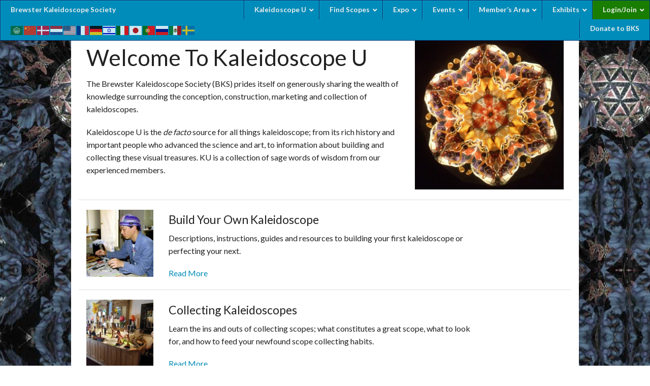

--- FILE ---
content_type: text/html; charset=UTF-8
request_url: https://brewstersociety.com/kaleidoscope-university/
body_size: 22299
content:
<!doctype html>
<html class="no-js" lang="en-US" >
	<head>
		<meta charset="utf-8" />
		<meta name="viewport" content="width=device-width, initial-scale=1.0" />
		<title>kaleidoscope-university Archive - Brewster Kaleidoscope Society Archive | Brewster Kaleidoscope Society</title>
		<!-- <link rel="stylesheet" href="https://brewstersociety.com/wp-content/themes/brewstersociety/css/app.css" /> -->
	
		<link rel="apple-touch-icon" sizes="57x57" href="/apple-touch-icon-57x57.png">
		<link rel="apple-touch-icon" sizes="114x114" href="/apple-touch-icon-114x114.png">
		<link rel="apple-touch-icon" sizes="72x72" href="/apple-touch-icon-72x72.png">
		<link rel="apple-touch-icon" sizes="144x144" href="/apple-touch-icon-144x144.png">
		<link rel="apple-touch-icon" sizes="60x60" href="/apple-touch-icon-60x60.png">
		<link rel="apple-touch-icon" sizes="120x120" href="/apple-touch-icon-120x120.png">
		<link rel="apple-touch-icon" sizes="76x76" href="/apple-touch-icon-76x76.png">
		<link rel="apple-touch-icon" sizes="152x152" href="/apple-touch-icon-152x152.png">
		<link rel="apple-touch-icon" sizes="180x180" href="/apple-touch-icon-180x180.png">
		<link rel="icon" type="image/png" href="/favicon-192x192.png" sizes="192x192">
		<link rel="icon" type="image/png" href="/favicon-160x160.png" sizes="160x160">
		<link rel="icon" type="image/png" href="/favicon-96x96.png" sizes="96x96">
		<link rel="icon" type="image/png" href="/favicon-16x16.png" sizes="16x16">
		<link rel="icon" type="image/png" href="/favicon-32x32.png" sizes="32x32">
		<meta name="msapplication-TileColor" content="#ffc40d">
		<meta name="msapplication-TileImage" content="/mstile-144x144.png">

		
		<meta name='robots' content='index, follow, max-image-preview:large, max-snippet:-1, max-video-preview:-1' />
	<style>img:is([sizes="auto" i], [sizes^="auto," i]) { contain-intrinsic-size: 3000px 1500px }</style>
	
	<!-- This site is optimized with the Yoast SEO plugin v25.8 - https://yoast.com/wordpress/plugins/seo/ -->
	<link rel="canonical" href="https://brewstersociety.com/encyclopedia/" />
	<link rel="next" href="https://brewstersociety.com/encyclopedia/page/2/" />
	<meta property="og:locale" content="en_US" />
	<meta property="og:type" content="website" />
	<meta property="og:title" content="kaleidoscope-university Archive - Brewster Kaleidoscope Society" />
	<meta property="og:url" content="https://brewstersociety.com/encyclopedia/" />
	<meta property="og:site_name" content="Brewster Kaleidoscope Society" />
	<script type="application/ld+json" class="yoast-schema-graph">{"@context":"https://schema.org","@graph":[{"@type":"CollectionPage","@id":"https://brewstersociety.com/encyclopedia/","url":"https://brewstersociety.com/encyclopedia/","name":"kaleidoscope-university Archive - Brewster Kaleidoscope Society","isPartOf":{"@id":"https://brewstersociety.com/#website"},"primaryImageOfPage":{"@id":"https://brewstersociety.com/encyclopedia/#primaryimage"},"image":{"@id":"https://brewstersociety.com/encyclopedia/#primaryimage"},"thumbnailUrl":"https://brewstersociety.com/wp-content/uploads/Slide3.jpg","breadcrumb":{"@id":"https://brewstersociety.com/encyclopedia/#breadcrumb"},"inLanguage":"en-US"},{"@type":"ImageObject","inLanguage":"en-US","@id":"https://brewstersociety.com/encyclopedia/#primaryimage","url":"https://brewstersociety.com/wp-content/uploads/Slide3.jpg","contentUrl":"https://brewstersociety.com/wp-content/uploads/Slide3.jpg","width":960,"height":720},{"@type":"BreadcrumbList","@id":"https://brewstersociety.com/encyclopedia/#breadcrumb","itemListElement":[{"@type":"ListItem","position":1,"name":"Home","item":"https://brewstersociety.com/"},{"@type":"ListItem","position":2,"name":"kaleidoscope-university"}]},{"@type":"WebSite","@id":"https://brewstersociety.com/#website","url":"https://brewstersociety.com/","name":"Brewster Kaleidoscope Society","description":"We are a community of artists, collectors and galleries committed to the promotion of kaleidoscopes as an art form.","publisher":{"@id":"https://brewstersociety.com/#organization"},"potentialAction":[{"@type":"SearchAction","target":{"@type":"EntryPoint","urlTemplate":"https://brewstersociety.com/?s={search_term_string}"},"query-input":{"@type":"PropertyValueSpecification","valueRequired":true,"valueName":"search_term_string"}}],"inLanguage":"en-US"},{"@type":"Organization","@id":"https://brewstersociety.com/#organization","name":"Brewster Kaleidoscope Society","url":"https://brewstersociety.com/","logo":{"@type":"ImageObject","inLanguage":"en-US","@id":"https://brewstersociety.com/#/schema/logo/image/","url":"https://brewstersociety.com/wp-content/uploads/bks-logo_2019-06.jpg","contentUrl":"https://brewstersociety.com/wp-content/uploads/bks-logo_2019-06.jpg","width":3000,"height":2990,"caption":"Brewster Kaleidoscope Society"},"image":{"@id":"https://brewstersociety.com/#/schema/logo/image/"},"sameAs":["https://www.facebook.com/BrewsterKaleidoscopeSociety"]}]}</script>
	<!-- / Yoast SEO plugin. -->


<link rel='dns-prefetch' href='//fonts.googleapis.com' />
<script type="text/javascript">
/* <![CDATA[ */
window._wpemojiSettings = {"baseUrl":"https:\/\/s.w.org\/images\/core\/emoji\/16.0.1\/72x72\/","ext":".png","svgUrl":"https:\/\/s.w.org\/images\/core\/emoji\/16.0.1\/svg\/","svgExt":".svg","source":{"concatemoji":"https:\/\/brewstersociety.com\/wp-includes\/js\/wp-emoji-release.min.js"}};
/*! This file is auto-generated */
!function(s,n){var o,i,e;function c(e){try{var t={supportTests:e,timestamp:(new Date).valueOf()};sessionStorage.setItem(o,JSON.stringify(t))}catch(e){}}function p(e,t,n){e.clearRect(0,0,e.canvas.width,e.canvas.height),e.fillText(t,0,0);var t=new Uint32Array(e.getImageData(0,0,e.canvas.width,e.canvas.height).data),a=(e.clearRect(0,0,e.canvas.width,e.canvas.height),e.fillText(n,0,0),new Uint32Array(e.getImageData(0,0,e.canvas.width,e.canvas.height).data));return t.every(function(e,t){return e===a[t]})}function u(e,t){e.clearRect(0,0,e.canvas.width,e.canvas.height),e.fillText(t,0,0);for(var n=e.getImageData(16,16,1,1),a=0;a<n.data.length;a++)if(0!==n.data[a])return!1;return!0}function f(e,t,n,a){switch(t){case"flag":return n(e,"\ud83c\udff3\ufe0f\u200d\u26a7\ufe0f","\ud83c\udff3\ufe0f\u200b\u26a7\ufe0f")?!1:!n(e,"\ud83c\udde8\ud83c\uddf6","\ud83c\udde8\u200b\ud83c\uddf6")&&!n(e,"\ud83c\udff4\udb40\udc67\udb40\udc62\udb40\udc65\udb40\udc6e\udb40\udc67\udb40\udc7f","\ud83c\udff4\u200b\udb40\udc67\u200b\udb40\udc62\u200b\udb40\udc65\u200b\udb40\udc6e\u200b\udb40\udc67\u200b\udb40\udc7f");case"emoji":return!a(e,"\ud83e\udedf")}return!1}function g(e,t,n,a){var r="undefined"!=typeof WorkerGlobalScope&&self instanceof WorkerGlobalScope?new OffscreenCanvas(300,150):s.createElement("canvas"),o=r.getContext("2d",{willReadFrequently:!0}),i=(o.textBaseline="top",o.font="600 32px Arial",{});return e.forEach(function(e){i[e]=t(o,e,n,a)}),i}function t(e){var t=s.createElement("script");t.src=e,t.defer=!0,s.head.appendChild(t)}"undefined"!=typeof Promise&&(o="wpEmojiSettingsSupports",i=["flag","emoji"],n.supports={everything:!0,everythingExceptFlag:!0},e=new Promise(function(e){s.addEventListener("DOMContentLoaded",e,{once:!0})}),new Promise(function(t){var n=function(){try{var e=JSON.parse(sessionStorage.getItem(o));if("object"==typeof e&&"number"==typeof e.timestamp&&(new Date).valueOf()<e.timestamp+604800&&"object"==typeof e.supportTests)return e.supportTests}catch(e){}return null}();if(!n){if("undefined"!=typeof Worker&&"undefined"!=typeof OffscreenCanvas&&"undefined"!=typeof URL&&URL.createObjectURL&&"undefined"!=typeof Blob)try{var e="postMessage("+g.toString()+"("+[JSON.stringify(i),f.toString(),p.toString(),u.toString()].join(",")+"));",a=new Blob([e],{type:"text/javascript"}),r=new Worker(URL.createObjectURL(a),{name:"wpTestEmojiSupports"});return void(r.onmessage=function(e){c(n=e.data),r.terminate(),t(n)})}catch(e){}c(n=g(i,f,p,u))}t(n)}).then(function(e){for(var t in e)n.supports[t]=e[t],n.supports.everything=n.supports.everything&&n.supports[t],"flag"!==t&&(n.supports.everythingExceptFlag=n.supports.everythingExceptFlag&&n.supports[t]);n.supports.everythingExceptFlag=n.supports.everythingExceptFlag&&!n.supports.flag,n.DOMReady=!1,n.readyCallback=function(){n.DOMReady=!0}}).then(function(){return e}).then(function(){var e;n.supports.everything||(n.readyCallback(),(e=n.source||{}).concatemoji?t(e.concatemoji):e.wpemoji&&e.twemoji&&(t(e.twemoji),t(e.wpemoji)))}))}((window,document),window._wpemojiSettings);
/* ]]> */
</script>
<style type="text/css" media="all">
.wpautoterms-footer{background-color:#ffffff;text-align:center;}
.wpautoterms-footer a{color:#000000;font-family:Arial, sans-serif;font-size:14px;}
.wpautoterms-footer .separator{color:#cccccc;font-family:Arial, sans-serif;font-size:14px;}</style>
<style id='wp-emoji-styles-inline-css' type='text/css'>

	img.wp-smiley, img.emoji {
		display: inline !important;
		border: none !important;
		box-shadow: none !important;
		height: 1em !important;
		width: 1em !important;
		margin: 0 0.07em !important;
		vertical-align: -0.1em !important;
		background: none !important;
		padding: 0 !important;
	}
</style>
<link rel='stylesheet' id='wp-block-library-css' href='https://brewstersociety.com/wp-includes/css/dist/block-library/style.min.css' type='text/css' media='all' />
<style id='classic-theme-styles-inline-css' type='text/css'>
/*! This file is auto-generated */
.wp-block-button__link{color:#fff;background-color:#32373c;border-radius:9999px;box-shadow:none;text-decoration:none;padding:calc(.667em + 2px) calc(1.333em + 2px);font-size:1.125em}.wp-block-file__button{background:#32373c;color:#fff;text-decoration:none}
</style>
<style id='restrict-content-pro-content-upgrade-redirect-style-inline-css' type='text/css'>
.wp-block-restrict-content-pro-content-upgrade-redirect .wp-block-button__width-25{width:calc(25% - .5rem)}.wp-block-restrict-content-pro-content-upgrade-redirect .wp-block-button__width-25 .wp-block-button__link{width:100%}.wp-block-restrict-content-pro-content-upgrade-redirect .wp-block-button__width-50{width:calc(50% - .5rem)}.wp-block-restrict-content-pro-content-upgrade-redirect .wp-block-button__width-50 .wp-block-button__link{width:100%}.wp-block-restrict-content-pro-content-upgrade-redirect .wp-block-button__width-75{width:calc(75% - .5rem)}.wp-block-restrict-content-pro-content-upgrade-redirect .wp-block-button__width-75 .wp-block-button__link{width:100%}.wp-block-restrict-content-pro-content-upgrade-redirect .wp-block-button__width-100{margin-right:0;width:100%}.wp-block-restrict-content-pro-content-upgrade-redirect .wp-block-button__width-100 .wp-block-button__link{width:100%}

</style>
<style id='global-styles-inline-css' type='text/css'>
:root{--wp--preset--aspect-ratio--square: 1;--wp--preset--aspect-ratio--4-3: 4/3;--wp--preset--aspect-ratio--3-4: 3/4;--wp--preset--aspect-ratio--3-2: 3/2;--wp--preset--aspect-ratio--2-3: 2/3;--wp--preset--aspect-ratio--16-9: 16/9;--wp--preset--aspect-ratio--9-16: 9/16;--wp--preset--color--black: #000000;--wp--preset--color--cyan-bluish-gray: #abb8c3;--wp--preset--color--white: #ffffff;--wp--preset--color--pale-pink: #f78da7;--wp--preset--color--vivid-red: #cf2e2e;--wp--preset--color--luminous-vivid-orange: #ff6900;--wp--preset--color--luminous-vivid-amber: #fcb900;--wp--preset--color--light-green-cyan: #7bdcb5;--wp--preset--color--vivid-green-cyan: #00d084;--wp--preset--color--pale-cyan-blue: #8ed1fc;--wp--preset--color--vivid-cyan-blue: #0693e3;--wp--preset--color--vivid-purple: #9b51e0;--wp--preset--gradient--vivid-cyan-blue-to-vivid-purple: linear-gradient(135deg,rgba(6,147,227,1) 0%,rgb(155,81,224) 100%);--wp--preset--gradient--light-green-cyan-to-vivid-green-cyan: linear-gradient(135deg,rgb(122,220,180) 0%,rgb(0,208,130) 100%);--wp--preset--gradient--luminous-vivid-amber-to-luminous-vivid-orange: linear-gradient(135deg,rgba(252,185,0,1) 0%,rgba(255,105,0,1) 100%);--wp--preset--gradient--luminous-vivid-orange-to-vivid-red: linear-gradient(135deg,rgba(255,105,0,1) 0%,rgb(207,46,46) 100%);--wp--preset--gradient--very-light-gray-to-cyan-bluish-gray: linear-gradient(135deg,rgb(238,238,238) 0%,rgb(169,184,195) 100%);--wp--preset--gradient--cool-to-warm-spectrum: linear-gradient(135deg,rgb(74,234,220) 0%,rgb(151,120,209) 20%,rgb(207,42,186) 40%,rgb(238,44,130) 60%,rgb(251,105,98) 80%,rgb(254,248,76) 100%);--wp--preset--gradient--blush-light-purple: linear-gradient(135deg,rgb(255,206,236) 0%,rgb(152,150,240) 100%);--wp--preset--gradient--blush-bordeaux: linear-gradient(135deg,rgb(254,205,165) 0%,rgb(254,45,45) 50%,rgb(107,0,62) 100%);--wp--preset--gradient--luminous-dusk: linear-gradient(135deg,rgb(255,203,112) 0%,rgb(199,81,192) 50%,rgb(65,88,208) 100%);--wp--preset--gradient--pale-ocean: linear-gradient(135deg,rgb(255,245,203) 0%,rgb(182,227,212) 50%,rgb(51,167,181) 100%);--wp--preset--gradient--electric-grass: linear-gradient(135deg,rgb(202,248,128) 0%,rgb(113,206,126) 100%);--wp--preset--gradient--midnight: linear-gradient(135deg,rgb(2,3,129) 0%,rgb(40,116,252) 100%);--wp--preset--font-size--small: 13px;--wp--preset--font-size--medium: 20px;--wp--preset--font-size--large: 36px;--wp--preset--font-size--x-large: 42px;--wp--preset--spacing--20: 0.44rem;--wp--preset--spacing--30: 0.67rem;--wp--preset--spacing--40: 1rem;--wp--preset--spacing--50: 1.5rem;--wp--preset--spacing--60: 2.25rem;--wp--preset--spacing--70: 3.38rem;--wp--preset--spacing--80: 5.06rem;--wp--preset--shadow--natural: 6px 6px 9px rgba(0, 0, 0, 0.2);--wp--preset--shadow--deep: 12px 12px 50px rgba(0, 0, 0, 0.4);--wp--preset--shadow--sharp: 6px 6px 0px rgba(0, 0, 0, 0.2);--wp--preset--shadow--outlined: 6px 6px 0px -3px rgba(255, 255, 255, 1), 6px 6px rgba(0, 0, 0, 1);--wp--preset--shadow--crisp: 6px 6px 0px rgba(0, 0, 0, 1);}:where(.is-layout-flex){gap: 0.5em;}:where(.is-layout-grid){gap: 0.5em;}body .is-layout-flex{display: flex;}.is-layout-flex{flex-wrap: wrap;align-items: center;}.is-layout-flex > :is(*, div){margin: 0;}body .is-layout-grid{display: grid;}.is-layout-grid > :is(*, div){margin: 0;}:where(.wp-block-columns.is-layout-flex){gap: 2em;}:where(.wp-block-columns.is-layout-grid){gap: 2em;}:where(.wp-block-post-template.is-layout-flex){gap: 1.25em;}:where(.wp-block-post-template.is-layout-grid){gap: 1.25em;}.has-black-color{color: var(--wp--preset--color--black) !important;}.has-cyan-bluish-gray-color{color: var(--wp--preset--color--cyan-bluish-gray) !important;}.has-white-color{color: var(--wp--preset--color--white) !important;}.has-pale-pink-color{color: var(--wp--preset--color--pale-pink) !important;}.has-vivid-red-color{color: var(--wp--preset--color--vivid-red) !important;}.has-luminous-vivid-orange-color{color: var(--wp--preset--color--luminous-vivid-orange) !important;}.has-luminous-vivid-amber-color{color: var(--wp--preset--color--luminous-vivid-amber) !important;}.has-light-green-cyan-color{color: var(--wp--preset--color--light-green-cyan) !important;}.has-vivid-green-cyan-color{color: var(--wp--preset--color--vivid-green-cyan) !important;}.has-pale-cyan-blue-color{color: var(--wp--preset--color--pale-cyan-blue) !important;}.has-vivid-cyan-blue-color{color: var(--wp--preset--color--vivid-cyan-blue) !important;}.has-vivid-purple-color{color: var(--wp--preset--color--vivid-purple) !important;}.has-black-background-color{background-color: var(--wp--preset--color--black) !important;}.has-cyan-bluish-gray-background-color{background-color: var(--wp--preset--color--cyan-bluish-gray) !important;}.has-white-background-color{background-color: var(--wp--preset--color--white) !important;}.has-pale-pink-background-color{background-color: var(--wp--preset--color--pale-pink) !important;}.has-vivid-red-background-color{background-color: var(--wp--preset--color--vivid-red) !important;}.has-luminous-vivid-orange-background-color{background-color: var(--wp--preset--color--luminous-vivid-orange) !important;}.has-luminous-vivid-amber-background-color{background-color: var(--wp--preset--color--luminous-vivid-amber) !important;}.has-light-green-cyan-background-color{background-color: var(--wp--preset--color--light-green-cyan) !important;}.has-vivid-green-cyan-background-color{background-color: var(--wp--preset--color--vivid-green-cyan) !important;}.has-pale-cyan-blue-background-color{background-color: var(--wp--preset--color--pale-cyan-blue) !important;}.has-vivid-cyan-blue-background-color{background-color: var(--wp--preset--color--vivid-cyan-blue) !important;}.has-vivid-purple-background-color{background-color: var(--wp--preset--color--vivid-purple) !important;}.has-black-border-color{border-color: var(--wp--preset--color--black) !important;}.has-cyan-bluish-gray-border-color{border-color: var(--wp--preset--color--cyan-bluish-gray) !important;}.has-white-border-color{border-color: var(--wp--preset--color--white) !important;}.has-pale-pink-border-color{border-color: var(--wp--preset--color--pale-pink) !important;}.has-vivid-red-border-color{border-color: var(--wp--preset--color--vivid-red) !important;}.has-luminous-vivid-orange-border-color{border-color: var(--wp--preset--color--luminous-vivid-orange) !important;}.has-luminous-vivid-amber-border-color{border-color: var(--wp--preset--color--luminous-vivid-amber) !important;}.has-light-green-cyan-border-color{border-color: var(--wp--preset--color--light-green-cyan) !important;}.has-vivid-green-cyan-border-color{border-color: var(--wp--preset--color--vivid-green-cyan) !important;}.has-pale-cyan-blue-border-color{border-color: var(--wp--preset--color--pale-cyan-blue) !important;}.has-vivid-cyan-blue-border-color{border-color: var(--wp--preset--color--vivid-cyan-blue) !important;}.has-vivid-purple-border-color{border-color: var(--wp--preset--color--vivid-purple) !important;}.has-vivid-cyan-blue-to-vivid-purple-gradient-background{background: var(--wp--preset--gradient--vivid-cyan-blue-to-vivid-purple) !important;}.has-light-green-cyan-to-vivid-green-cyan-gradient-background{background: var(--wp--preset--gradient--light-green-cyan-to-vivid-green-cyan) !important;}.has-luminous-vivid-amber-to-luminous-vivid-orange-gradient-background{background: var(--wp--preset--gradient--luminous-vivid-amber-to-luminous-vivid-orange) !important;}.has-luminous-vivid-orange-to-vivid-red-gradient-background{background: var(--wp--preset--gradient--luminous-vivid-orange-to-vivid-red) !important;}.has-very-light-gray-to-cyan-bluish-gray-gradient-background{background: var(--wp--preset--gradient--very-light-gray-to-cyan-bluish-gray) !important;}.has-cool-to-warm-spectrum-gradient-background{background: var(--wp--preset--gradient--cool-to-warm-spectrum) !important;}.has-blush-light-purple-gradient-background{background: var(--wp--preset--gradient--blush-light-purple) !important;}.has-blush-bordeaux-gradient-background{background: var(--wp--preset--gradient--blush-bordeaux) !important;}.has-luminous-dusk-gradient-background{background: var(--wp--preset--gradient--luminous-dusk) !important;}.has-pale-ocean-gradient-background{background: var(--wp--preset--gradient--pale-ocean) !important;}.has-electric-grass-gradient-background{background: var(--wp--preset--gradient--electric-grass) !important;}.has-midnight-gradient-background{background: var(--wp--preset--gradient--midnight) !important;}.has-small-font-size{font-size: var(--wp--preset--font-size--small) !important;}.has-medium-font-size{font-size: var(--wp--preset--font-size--medium) !important;}.has-large-font-size{font-size: var(--wp--preset--font-size--large) !important;}.has-x-large-font-size{font-size: var(--wp--preset--font-size--x-large) !important;}
:where(.wp-block-post-template.is-layout-flex){gap: 1.25em;}:where(.wp-block-post-template.is-layout-grid){gap: 1.25em;}
:where(.wp-block-columns.is-layout-flex){gap: 2em;}:where(.wp-block-columns.is-layout-grid){gap: 2em;}
:root :where(.wp-block-pullquote){font-size: 1.5em;line-height: 1.6;}
</style>
<link rel='stylesheet' id='wpautoterms_css-css' href='https://brewstersociety.com/wp-content/plugins/auto-terms-of-service-and-privacy-policy/css/wpautoterms.css' type='text/css' media='all' />
<link rel='stylesheet' id='encyclopedia-css' href='https://brewstersociety.com/wp-content/plugins/encyclopedia-pro/assets/css/encyclopedia.css' type='text/css' media='all' />
<link rel='stylesheet' id='encyclopedia-tooltips-css' href='https://brewstersociety.com/wp-content/plugins/encyclopedia-pro/assets/css/tooltips.css' type='text/css' media='all' />
<link rel='stylesheet' id='meteor-slides-css' href='https://brewstersociety.com/wp-content/plugins/meteor-slides/css/meteor-slides.css' type='text/css' media='all' />
<link rel='stylesheet' id='tc-front-css' href='https://brewstersociety.com/wp-content/plugins/tickera/css/front.css' type='text/css' media='all' />
<link rel='stylesheet' id='tc-elementor-sc-popup-css' href='https://brewstersociety.com/wp-content/plugins/tickera/css/builders/elementor-sc-popup.css' type='text/css' media='all' />
<link rel='stylesheet' id='font-awesome-css' href='https://brewstersociety.com/wp-content/plugins/tickera/css/font-awesome.min.css' type='text/css' media='all' />
<link rel='stylesheet' id='ubermenu-lato-css' href='//fonts.googleapis.com/css?family=Lato%3A%2C300%2C400%2C700' type='text/css' media='all' />
<link rel='stylesheet' id='tc_custom_fields-fields-front-css' href='https://brewstersociety.com/wp-content/plugins/custom-forms/css/front.css' type='text/css' media='all' />
<link rel='stylesheet' id='cff-css' href='https://brewstersociety.com/wp-content/plugins/custom-facebook-feed-pro/assets/css/cff-style.min.css' type='text/css' media='all' />
<link rel='stylesheet' id='dashicons-css' href='https://brewstersociety.com/wp-includes/css/dashicons.min.css' type='text/css' media='all' />
<link rel='stylesheet' id='acf-global-css' href='https://brewstersociety.com/wp-content/plugins/advanced-custom-fields-pro/assets/build/css/acf-global.min.css' type='text/css' media='all' />
<link rel='stylesheet' id='acf-input-css' href='https://brewstersociety.com/wp-content/plugins/advanced-custom-fields-pro/assets/build/css/acf-input.min.css' type='text/css' media='all' />
<link rel='stylesheet' id='app_css-css' href='https://brewstersociety.com/wp-content/themes/brewstersociety/css/app.css' type='text/css' media='all' />
<link rel='stylesheet' id='slick-css-css' href='https://brewstersociety.com/wp-content/themes/brewstersociety/bower_components/slick.js/slick/slick.css' type='text/css' media='all' />
<link rel='stylesheet' id='theme_style-css' href='https://brewstersociety.com/wp-content/themes/brewstersociety/style.css' type='text/css' media='all' />
<link rel='stylesheet' id='flaticon-css-css' href='https://brewstersociety.com/wp-content/themes/brewstersociety/css/flaticon.css' type='text/css' media='all' />
<link rel='stylesheet' id='tc-common-front-css' href='https://brewstersociety.com/wp-content/plugins/tickera/includes/addons/gutenberg/assets/blocks.css' type='text/css' media='all' />
<link rel='stylesheet' id='ubermenu-css' href='https://brewstersociety.com/wp-content/plugins/ubermenu/pro/assets/css/ubermenu.min.css' type='text/css' media='all' />
<link rel='stylesheet' id='ubermenu-blue-silver-css' href='https://brewstersociety.com/wp-content/plugins/ubermenu/pro/assets/css/skins/bluesilver.css' type='text/css' media='all' />
<link rel='stylesheet' id='ubermenu-font-awesome-all-css' href='https://brewstersociety.com/wp-content/plugins/ubermenu/assets/fontawesome/css/all.min.css' type='text/css' media='all' />
<link rel='stylesheet' id='amrusers-css' href='https://brewstersociety.com/wp-content/plugins/amr-users/css/amrusersfront.css' type='text/css' media='all' />
<script type="text/javascript" src="https://brewstersociety.com/wp-content/themes/brewstersociety/js/jquery/dist/jquery.min.js" id="jquery-js"></script>
<script type="text/javascript" id="wdm_jq_validate-js-extra">
/* <![CDATA[ */
var wdm_ua_obj_l10n = {"req":"This field is required.","eml":"Please enter a valid email address.","url":"Please enter a valid URL.","num":"Please enter a valid number.","min":"Please enter a value greater than or equal to 0"};
/* ]]> */
</script>
<script type="text/javascript" src="https://brewstersociety.com/wp-content/plugins/ultimate-auction/js/wdm-jquery-validate.js" id="wdm_jq_validate-js"></script>
<script type="text/javascript" src="https://brewstersociety.com/wp-content/plugins/ultimate-auction/js/wdm-validate.js" id="wdm_jq_valid-js"></script>
<script type="text/javascript" id="tc-cart-js-extra">
/* <![CDATA[ */
var tc_ajax = {"ajaxUrl":"https:\/\/brewstersociety.com\/wp-admin\/admin-ajax.php","ajaxNonce":"3aaf08ab10","empty_cart_message":"Are you sure you want to remove all tickets from your cart?","success_message":"Ticket Added!","imgUrl":"https:\/\/brewstersociety.com\/wp-content\/plugins\/tickera\/images\/ajax-loader.gif","addingMsg":"Adding ticket to cart...","outMsg":"In Your Cart","cart_url":"https:\/\/brewstersociety.com\/kaleidoscope-convention\/2025-kaleidoscope-expo\/tickets-cart\/","update_cart_message":"Please update your cart before to proceed.","empty_cart_confirmation":"Please confirm to remove all of the items from your cart.","tc_provide_your_details":"In order to continue you need to agree to provide your details.","tc_gateway_collection_data":"","tc_error_message":"Only customers aged 16 or older are permitted for purchase on this website","tc_show_age_check":"no","tc_field_error":"This field is required *","alphanumeric_characters_only":"Please use alphanumeric characters only."};
/* ]]> */
</script>
<script type="text/javascript" src="https://brewstersociety.com/wp-content/plugins/tickera/js/cart.js" id="tc-cart-js"></script>
<script type="text/javascript" src="https://brewstersociety.com/wp-includes/js/dist/dom-ready.min.js" id="wp-dom-ready-js"></script>
<script type="text/javascript" src="https://brewstersociety.com/wp-content/plugins/auto-terms-of-service-and-privacy-policy/js/base.js" id="wpautoterms_base-js"></script>
<script type="text/javascript" src="https://brewstersociety.com/wp-content/plugins/meteor-slides/js/jquery.cycle.all.js" id="jquery-cycle-js"></script>
<script type="text/javascript" src="https://brewstersociety.com/wp-content/plugins/meteor-slides/js/jquery.metadata.v2.js" id="jquery-metadata-js"></script>
<script type="text/javascript" src="https://brewstersociety.com/wp-content/plugins/meteor-slides/js/jquery.touchwipe.1.1.1.js" id="jquery-touchwipe-js"></script>
<script type="text/javascript" id="meteorslides-script-js-extra">
/* <![CDATA[ */
var meteorslidessettings = {"meteorslideshowspeed":"2000","meteorslideshowduration":"5000","meteorslideshowheight":"400","meteorslideshowwidth":"980","meteorslideshowtransition":"fade"};
/* ]]> */
</script>
<script type="text/javascript" src="https://brewstersociety.com/wp-content/plugins/meteor-slides/js/slideshow.js" id="meteorslides-script-js"></script>
<script type="text/javascript" id="tc-jquery-validate-js-extra">
/* <![CDATA[ */
var tc_jquery_validate_library_translation = {"required":"This field is required.","remote":"Please fix this field.","email":"Please enter a valid email address.","url":"Please enter a valid URL.","date":"Please enter a valid date.","dateISO":"Please enter a valid date (ISO).","number":"Please enter a valid number.","digits":"Please enter only digits.","equalTo":"Please enter the same value again.","maxlength":"Please enter no more than {0} characters.","minlength":"Please enter at least {0} characters.","rangelength":"Please enter a value between {0} and {1} characters long.","range":"Please enter a value between {0} and {1}.","max":"Please enter a value less than or equal to {0}.","min":"Please enter a value greater than or equal to {0}.","step":"Please enter a multiple of {0}."};
/* ]]> */
</script>
<script type="text/javascript" src="https://brewstersociety.com/wp-content/plugins/tickera/js/jquery.validate.min.js" id="tc-jquery-validate-js"></script>
<script type="text/javascript" src="https://brewstersociety.com/wp-content/themes/brewstersociety/js/modernizr/modernizr.min.js" id="modernizr-js"></script>
<script type="text/javascript" src="https://brewstersociety.com/wp-content/themes/brewstersociety/js/jquery.tablesorter/jquery.tablesorter.min.js" id="jquery-tablesorter-js"></script>
<script type="text/javascript" src="https://brewstersociety.com/wp-content/themes/brewstersociety/js/isotope/isotope.pkgd.min.js" id="isotope-js-js"></script>
<link rel="https://api.w.org/" href="https://brewstersociety.com/wp-json/" /><!-- Custom Facebook Feed JS vars -->
<script type="text/javascript">
var cffsiteurl = "https://brewstersociety.com/wp-content/plugins";
var cffajaxurl = "https://brewstersociety.com/wp-admin/admin-ajax.php";


var cfflinkhashtags = "false";
</script>
<style id="ubermenu-custom-generated-css">
/** Font Awesome 4 Compatibility **/
.fa{font-style:normal;font-variant:normal;font-weight:normal;font-family:FontAwesome;}

/** UberMenu Responsive Styles (Breakpoint Setting) **/
@media screen and (min-width: 1071px){
  .ubermenu{ display:block !important; } .ubermenu-responsive .ubermenu-item.ubermenu-hide-desktop{ display:none !important; } .ubermenu-responsive.ubermenu-retractors-responsive .ubermenu-retractor-mobile{ display:none; }  /* Top level items full height */ .ubermenu.ubermenu-horizontal.ubermenu-items-vstretch .ubermenu-nav{   display:flex;   align-items:stretch; } .ubermenu.ubermenu-horizontal.ubermenu-items-vstretch .ubermenu-item.ubermenu-item-level-0{   display:flex;   flex-direction:column; } .ubermenu.ubermenu-horizontal.ubermenu-items-vstretch .ubermenu-item.ubermenu-item-level-0 > .ubermenu-target{   flex:1;   display:flex;   align-items:center; flex-wrap:wrap; } .ubermenu.ubermenu-horizontal.ubermenu-items-vstretch .ubermenu-item.ubermenu-item-level-0 > .ubermenu-target > .ubermenu-target-divider{ position:static; flex-basis:100%; } .ubermenu.ubermenu-horizontal.ubermenu-items-vstretch .ubermenu-item.ubermenu-item-level-0 > .ubermenu-target.ubermenu-item-layout-image_left > .ubermenu-target-text{ padding-left:1em; } .ubermenu.ubermenu-horizontal.ubermenu-items-vstretch .ubermenu-item.ubermenu-item-level-0 > .ubermenu-target.ubermenu-item-layout-image_right > .ubermenu-target-text{ padding-right:1em; } .ubermenu.ubermenu-horizontal.ubermenu-items-vstretch .ubermenu-item.ubermenu-item-level-0 > .ubermenu-target.ubermenu-item-layout-image_above, .ubermenu.ubermenu-horizontal.ubermenu-items-vstretch .ubermenu-item.ubermenu-item-level-0 > .ubermenu-target.ubermenu-item-layout-image_below{ flex-direction:column; } .ubermenu.ubermenu-horizontal.ubermenu-items-vstretch .ubermenu-item.ubermenu-item-level-0 > .ubermenu-submenu-drop{   top:100%; } .ubermenu.ubermenu-horizontal.ubermenu-items-vstretch .ubermenu-item-level-0:not(.ubermenu-align-right) + .ubermenu-item.ubermenu-align-right{ margin-left:auto; } .ubermenu.ubermenu-horizontal.ubermenu-items-vstretch .ubermenu-item.ubermenu-item-level-0 > .ubermenu-target.ubermenu-content-align-left{   justify-content:flex-start; } .ubermenu.ubermenu-horizontal.ubermenu-items-vstretch .ubermenu-item.ubermenu-item-level-0 > .ubermenu-target.ubermenu-content-align-center{   justify-content:center; } .ubermenu.ubermenu-horizontal.ubermenu-items-vstretch .ubermenu-item.ubermenu-item-level-0 > .ubermenu-target.ubermenu-content-align-right{   justify-content:flex-end; }  /* Force current submenu always open but below others */ .ubermenu-force-current-submenu .ubermenu-item-level-0.ubermenu-current-menu-item > .ubermenu-submenu-drop, .ubermenu-force-current-submenu .ubermenu-item-level-0.ubermenu-current-menu-ancestor > .ubermenu-submenu-drop {     display: block!important;     opacity: 1!important;     visibility: visible!important;     margin: 0!important;     top: auto!important;     height: auto;     z-index:19; }   /* Invert Horizontal menu to make subs go up */ .ubermenu-invert.ubermenu-horizontal .ubermenu-item-level-0 > .ubermenu-submenu-drop, .ubermenu-invert.ubermenu-horizontal.ubermenu-items-vstretch .ubermenu-item.ubermenu-item-level-0>.ubermenu-submenu-drop{  top:auto;  bottom:100%; } .ubermenu-invert.ubermenu-horizontal.ubermenu-sub-indicators .ubermenu-item-level-0.ubermenu-has-submenu-drop > .ubermenu-target > .ubermenu-sub-indicator{ transform:rotate(180deg); } /* Make second level flyouts fly up */ .ubermenu-invert.ubermenu-horizontal .ubermenu-submenu .ubermenu-item.ubermenu-active > .ubermenu-submenu-type-flyout{     top:auto;     bottom:0; } /* Clip the submenus properly when inverted */ .ubermenu-invert.ubermenu-horizontal .ubermenu-item-level-0 > .ubermenu-submenu-drop{     clip: rect(-5000px,5000px,auto,-5000px); }    /* Invert Vertical menu to make subs go left */ .ubermenu-invert.ubermenu-vertical .ubermenu-item-level-0 > .ubermenu-submenu-drop{   right:100%;   left:auto; } .ubermenu-invert.ubermenu-vertical.ubermenu-sub-indicators .ubermenu-item-level-0.ubermenu-item-has-children > .ubermenu-target > .ubermenu-sub-indicator{   right:auto;   left:10px; transform:rotate(90deg); } .ubermenu-vertical.ubermenu-invert .ubermenu-item > .ubermenu-submenu-drop {   clip: rect(-5000px,5000px,5000px,-5000px); } /* Vertical Flyout > Flyout */ .ubermenu-vertical.ubermenu-invert.ubermenu-sub-indicators .ubermenu-has-submenu-drop > .ubermenu-target{   padding-left:25px; } .ubermenu-vertical.ubermenu-invert .ubermenu-item > .ubermenu-target > .ubermenu-sub-indicator {   right:auto;   left:10px;   transform:rotate(90deg); } .ubermenu-vertical.ubermenu-invert .ubermenu-item > .ubermenu-submenu-drop.ubermenu-submenu-type-flyout, .ubermenu-vertical.ubermenu-invert .ubermenu-submenu-type-flyout > .ubermenu-item > .ubermenu-submenu-drop {   right: 100%;   left: auto; }  .ubermenu-responsive-toggle{ display:none; }
}
@media screen and (max-width: 1070px){
   .ubermenu-responsive-toggle, .ubermenu-sticky-toggle-wrapper { display: block; }  .ubermenu-responsive{ width:100%; max-height:600px; visibility:visible; overflow:visible;  -webkit-transition:max-height 1s ease-in; transition:max-height .3s ease-in; } .ubermenu-responsive.ubermenu-mobile-accordion:not(.ubermenu-mobile-modal):not(.ubermenu-in-transition):not(.ubermenu-responsive-collapse){ max-height:none; } .ubermenu-responsive.ubermenu-items-align-center{   text-align:left; } .ubermenu-responsive.ubermenu{ margin:0; } .ubermenu-responsive.ubermenu .ubermenu-nav{ display:block; }  .ubermenu-responsive.ubermenu-responsive-nocollapse, .ubermenu-repsonsive.ubermenu-no-transitions{ display:block; max-height:none; }  .ubermenu-responsive.ubermenu-responsive-collapse{ max-height:none; visibility:visible; overflow:visible; } .ubermenu-responsive.ubermenu-responsive-collapse{ max-height:0; overflow:hidden !important; visibility:hidden; } .ubermenu-responsive.ubermenu-in-transition, .ubermenu-responsive.ubermenu-in-transition .ubermenu-nav{ overflow:hidden !important; visibility:visible; } .ubermenu-responsive.ubermenu-responsive-collapse:not(.ubermenu-in-transition){ border-top-width:0; border-bottom-width:0; } .ubermenu-responsive.ubermenu-responsive-collapse .ubermenu-item .ubermenu-submenu{ display:none; }  .ubermenu-responsive .ubermenu-item-level-0{ width:50%; } .ubermenu-responsive.ubermenu-responsive-single-column .ubermenu-item-level-0{ float:none; clear:both; width:100%; } .ubermenu-responsive .ubermenu-item.ubermenu-item-level-0 > .ubermenu-target{ border:none; box-shadow:none; } .ubermenu-responsive .ubermenu-item.ubermenu-has-submenu-flyout{ position:static; } .ubermenu-responsive.ubermenu-sub-indicators .ubermenu-submenu-type-flyout .ubermenu-has-submenu-drop > .ubermenu-target > .ubermenu-sub-indicator{ transform:rotate(0); right:10px; left:auto; } .ubermenu-responsive .ubermenu-nav .ubermenu-item .ubermenu-submenu.ubermenu-submenu-drop{ width:100%; min-width:100%; max-width:100%; top:auto; left:0 !important; } .ubermenu-responsive.ubermenu-has-border .ubermenu-nav .ubermenu-item .ubermenu-submenu.ubermenu-submenu-drop{ left: -1px !important; /* For borders */ } .ubermenu-responsive .ubermenu-submenu.ubermenu-submenu-type-mega > .ubermenu-item.ubermenu-column{ min-height:0; border-left:none;  float:left; /* override left/center/right content alignment */ display:block; } .ubermenu-responsive .ubermenu-item.ubermenu-active > .ubermenu-submenu.ubermenu-submenu-type-mega{     max-height:none;     height:auto;/*prevent overflow scrolling since android is still finicky*/     overflow:visible; } .ubermenu-responsive.ubermenu-transition-slide .ubermenu-item.ubermenu-in-transition > .ubermenu-submenu-drop{ max-height:1000px; /* because of slide transition */ } .ubermenu .ubermenu-submenu-type-flyout .ubermenu-submenu-type-mega{ min-height:0; } .ubermenu.ubermenu-responsive .ubermenu-column, .ubermenu.ubermenu-responsive .ubermenu-column-auto{ min-width:50%; } .ubermenu.ubermenu-responsive .ubermenu-autoclear > .ubermenu-column{ clear:none; } .ubermenu.ubermenu-responsive .ubermenu-column:nth-of-type(2n+1){ clear:both; } .ubermenu.ubermenu-responsive .ubermenu-submenu-retractor-top:not(.ubermenu-submenu-retractor-top-2) .ubermenu-column:nth-of-type(2n+1){ clear:none; } .ubermenu.ubermenu-responsive .ubermenu-submenu-retractor-top:not(.ubermenu-submenu-retractor-top-2) .ubermenu-column:nth-of-type(2n+2){ clear:both; }  .ubermenu-responsive-single-column-subs .ubermenu-submenu .ubermenu-item { float: none; clear: both; width: 100%; min-width: 100%; }  /* Submenu footer content */ .ubermenu .ubermenu-submenu-footer{     position:relative; clear:both;     bottom:auto;     right:auto; }   .ubermenu.ubermenu-responsive .ubermenu-tabs, .ubermenu.ubermenu-responsive .ubermenu-tabs-group, .ubermenu.ubermenu-responsive .ubermenu-tab, .ubermenu.ubermenu-responsive .ubermenu-tab-content-panel{ /** TABS SHOULD BE 100%  ACCORDION */ width:100%; min-width:100%; max-width:100%; left:0; } .ubermenu.ubermenu-responsive .ubermenu-tabs, .ubermenu.ubermenu-responsive .ubermenu-tab-content-panel{ min-height:0 !important;/* Override Inline Style from JS */ } .ubermenu.ubermenu-responsive .ubermenu-tabs{ z-index:15; } .ubermenu.ubermenu-responsive .ubermenu-tab-content-panel{ z-index:20; } /* Tab Layering */ .ubermenu-responsive .ubermenu-tab{ position:relative; } .ubermenu-responsive .ubermenu-tab.ubermenu-active{ position:relative; z-index:20; } .ubermenu-responsive .ubermenu-tab > .ubermenu-target{ border-width:0 0 1px 0; } .ubermenu-responsive.ubermenu-sub-indicators .ubermenu-tabs > .ubermenu-tabs-group > .ubermenu-tab.ubermenu-has-submenu-drop > .ubermenu-target > .ubermenu-sub-indicator{ transform:rotate(0); right:10px; left:auto; }  .ubermenu-responsive .ubermenu-tabs > .ubermenu-tabs-group > .ubermenu-tab > .ubermenu-tab-content-panel{ top:auto; border-width:1px; } .ubermenu-responsive .ubermenu-tab-layout-bottom > .ubermenu-tabs-group{ /*position:relative;*/ }   .ubermenu-reponsive .ubermenu-item-level-0 > .ubermenu-submenu-type-stack{ /* Top Level Stack Columns */ position:relative; }  .ubermenu-responsive .ubermenu-submenu-type-stack .ubermenu-column, .ubermenu-responsive .ubermenu-submenu-type-stack .ubermenu-column-auto{ /* Stack Columns */ width:100%; max-width:100%; }   .ubermenu-responsive .ubermenu-item-mini{ /* Mini items */ min-width:0; width:auto; float:left; clear:none !important; } .ubermenu-responsive .ubermenu-item.ubermenu-item-mini > a.ubermenu-target{ padding-left:20px; padding-right:20px; }   .ubermenu-responsive .ubermenu-item.ubermenu-hide-mobile{ /* Hiding items */ display:none !important; }  .ubermenu-responsive.ubermenu-hide-bkgs .ubermenu-submenu.ubermenu-submenu-bkg-img{ /** Hide Background Images in Submenu */ background-image:none; } .ubermenu.ubermenu-responsive .ubermenu-item-level-0.ubermenu-item-mini{ min-width:0; width:auto; } .ubermenu-vertical .ubermenu-item.ubermenu-item-level-0{ width:100%; } .ubermenu-vertical.ubermenu-sub-indicators .ubermenu-item-level-0.ubermenu-item-has-children > .ubermenu-target > .ubermenu-sub-indicator{ right:10px; left:auto; transform:rotate(0); } .ubermenu-vertical .ubermenu-item.ubermenu-item-level-0.ubermenu-relative.ubermenu-active > .ubermenu-submenu-drop.ubermenu-submenu-align-vertical_parent_item{     top:auto; }   .ubermenu.ubermenu-responsive .ubermenu-tabs{     position:static; } /* Tabs on Mobile with mouse (but not click) - leave space to hover off */ .ubermenu:not(.ubermenu-is-mobile):not(.ubermenu-submenu-indicator-closes) .ubermenu-submenu .ubermenu-tab[data-ubermenu-trigger="mouseover"] .ubermenu-tab-content-panel, .ubermenu:not(.ubermenu-is-mobile):not(.ubermenu-submenu-indicator-closes) .ubermenu-submenu .ubermenu-tab[data-ubermenu-trigger="hover_intent"] .ubermenu-tab-content-panel{     margin-left:6%; width:94%; min-width:94%; }  /* Sub indicator close visibility */ .ubermenu.ubermenu-submenu-indicator-closes .ubermenu-active > .ubermenu-target > .ubermenu-sub-indicator-close{ display:block; display: flex; align-items: center; justify-content: center; } .ubermenu.ubermenu-submenu-indicator-closes .ubermenu-active > .ubermenu-target > .ubermenu-sub-indicator{ display:none; }  .ubermenu .ubermenu-tabs .ubermenu-tab-content-panel{     box-shadow: 0 5px 10px rgba(0,0,0,.075); }  /* When submenus and items go full width, move items back to appropriate positioning */ .ubermenu .ubermenu-submenu-rtl {     direction: ltr; }   /* Fixed position mobile menu */ .ubermenu.ubermenu-mobile-modal{   position:fixed;   z-index:9999999; opacity:1;   top:0;   left:0;   width:100%;   width:100vw;   max-width:100%;   max-width:100vw; height:100%; height:calc(100vh - calc(100vh - 100%)); height:-webkit-fill-available; max-height:calc(100vh - calc(100vh - 100%)); max-height:-webkit-fill-available;   border:none; box-sizing:border-box;    display:flex;   flex-direction:column;   justify-content:flex-start; overflow-y:auto !important; /* for non-accordion mode */ overflow-x:hidden !important; overscroll-behavior: contain; transform:scale(1); transition-duration:.1s; transition-property: all; } .ubermenu.ubermenu-mobile-modal.ubermenu-mobile-accordion.ubermenu-interaction-press{ overflow-y:hidden !important; } .ubermenu.ubermenu-mobile-modal.ubermenu-responsive-collapse{ overflow:hidden !important; opacity:0; transform:scale(.9); visibility:hidden; } .ubermenu.ubermenu-mobile-modal .ubermenu-nav{   flex:1;   overflow-y:auto !important; overscroll-behavior: contain; } .ubermenu.ubermenu-mobile-modal .ubermenu-item-level-0{ margin:0; } .ubermenu.ubermenu-mobile-modal .ubermenu-mobile-close-button{ border:none; background:none; border-radius:0; padding:1em; color:inherit; display:inline-block; text-align:center; font-size:14px; } .ubermenu.ubermenu-mobile-modal .ubermenu-mobile-footer .ubermenu-mobile-close-button{ width: 100%; display: flex; align-items: center; justify-content: center; } .ubermenu.ubermenu-mobile-modal .ubermenu-mobile-footer .ubermenu-mobile-close-button .ubermenu-icon-essential, .ubermenu.ubermenu-mobile-modal .ubermenu-mobile-footer .ubermenu-mobile-close-button .fas.fa-times{ margin-right:.2em; }  /* Header/Footer Mobile content */ .ubermenu .ubermenu-mobile-header, .ubermenu .ubermenu-mobile-footer{ display:block; text-align:center; color:inherit; }  /* Accordion submenus mobile (single column tablet) */ .ubermenu.ubermenu-responsive-single-column.ubermenu-mobile-accordion.ubermenu-interaction-press .ubermenu-item > .ubermenu-submenu-drop, .ubermenu.ubermenu-responsive-single-column.ubermenu-mobile-accordion.ubermenu-interaction-press .ubermenu-tab > .ubermenu-tab-content-panel{ box-sizing:border-box; border-left:none; border-right:none; box-shadow:none; } .ubermenu.ubermenu-responsive-single-column.ubermenu-mobile-accordion.ubermenu-interaction-press .ubermenu-item.ubermenu-active > .ubermenu-submenu-drop, .ubermenu.ubermenu-responsive-single-column.ubermenu-mobile-accordion.ubermenu-interaction-press .ubermenu-tab.ubermenu-active > .ubermenu-tab-content-panel{   position:static; }   /* Accordion indented - remove borders and extra spacing from headers */ .ubermenu.ubermenu-mobile-accordion-indent .ubermenu-submenu.ubermenu-submenu-drop, .ubermenu.ubermenu-mobile-accordion-indent .ubermenu-submenu .ubermenu-item-header.ubermenu-has-submenu-stack > .ubermenu-target{   border:none; } .ubermenu.ubermenu-mobile-accordion-indent .ubermenu-submenu .ubermenu-item-header.ubermenu-has-submenu-stack > .ubermenu-submenu-type-stack{   padding-top:0; } /* Accordion dropdown indentation padding */ .ubermenu.ubermenu-mobile-accordion-indent .ubermenu-submenu-drop .ubermenu-submenu-drop .ubermenu-item > .ubermenu-target, .ubermenu.ubermenu-mobile-accordion-indent .ubermenu-submenu-drop .ubermenu-tab-content-panel .ubermenu-item > .ubermenu-target{   padding-left:calc( var(--ubermenu-accordion-indent) * 2 ); } .ubermenu.ubermenu-mobile-accordion-indent .ubermenu-submenu-drop .ubermenu-submenu-drop .ubermenu-submenu-drop .ubermenu-item > .ubermenu-target, .ubermenu.ubermenu-mobile-accordion-indent .ubermenu-submenu-drop .ubermenu-tab-content-panel .ubermenu-tab-content-panel .ubermenu-item > .ubermenu-target{   padding-left:calc( var(--ubermenu-accordion-indent) * 3 ); } .ubermenu.ubermenu-mobile-accordion-indent .ubermenu-submenu-drop .ubermenu-submenu-drop .ubermenu-submenu-drop .ubermenu-submenu-drop .ubermenu-item > .ubermenu-target, .ubermenu.ubermenu-mobile-accordion-indent .ubermenu-submenu-drop .ubermenu-tab-content-panel .ubermenu-tab-content-panel .ubermenu-tab-content-panel .ubermenu-item > .ubermenu-target{   padding-left:calc( var(--ubermenu-accordion-indent) * 4 ); } /* Reverse Accordion dropdown indentation padding */ .rtl .ubermenu.ubermenu-mobile-accordion-indent .ubermenu-submenu-drop .ubermenu-submenu-drop .ubermenu-item > .ubermenu-target, .rtl .ubermenu.ubermenu-mobile-accordion-indent .ubermenu-submenu-drop .ubermenu-tab-content-panel .ubermenu-item > .ubermenu-target{ padding-left:0;   padding-right:calc( var(--ubermenu-accordion-indent) * 2 ); } .rtl .ubermenu.ubermenu-mobile-accordion-indent .ubermenu-submenu-drop .ubermenu-submenu-drop .ubermenu-submenu-drop .ubermenu-item > .ubermenu-target, .rtl .ubermenu.ubermenu-mobile-accordion-indent .ubermenu-submenu-drop .ubermenu-tab-content-panel .ubermenu-tab-content-panel .ubermenu-item > .ubermenu-target{ padding-left:0; padding-right:calc( var(--ubermenu-accordion-indent) * 3 ); } .rtl .ubermenu.ubermenu-mobile-accordion-indent .ubermenu-submenu-drop .ubermenu-submenu-drop .ubermenu-submenu-drop .ubermenu-submenu-drop .ubermenu-item > .ubermenu-target, .rtl .ubermenu.ubermenu-mobile-accordion-indent .ubermenu-submenu-drop .ubermenu-tab-content-panel .ubermenu-tab-content-panel .ubermenu-tab-content-panel .ubermenu-item > .ubermenu-target{ padding-left:0; padding-right:calc( var(--ubermenu-accordion-indent) * 4 ); }  .ubermenu-responsive-toggle{ display:block; }
}
@media screen and (max-width: 480px){
  .ubermenu.ubermenu-responsive .ubermenu-item-level-0{ width:100%; } .ubermenu.ubermenu-responsive .ubermenu-column, .ubermenu.ubermenu-responsive .ubermenu-column-auto{ min-width:100%; } .ubermenu .ubermenu-autocolumn:not(:first-child), .ubermenu .ubermenu-autocolumn:not(:first-child) .ubermenu-submenu-type-stack{     padding-top:0; } .ubermenu .ubermenu-autocolumn:not(:last-child), .ubermenu .ubermenu-autocolumn:not(:last-child) .ubermenu-submenu-type-stack{     padding-bottom:0; } .ubermenu .ubermenu-autocolumn > .ubermenu-submenu-type-stack > .ubermenu-item-normal:first-child{     margin-top:0; }     /* Accordion submenus mobile */ .ubermenu.ubermenu-responsive.ubermenu-mobile-accordion.ubermenu-interaction-press .ubermenu-item > .ubermenu-submenu-drop, .ubermenu.ubermenu-responsive.ubermenu-mobile-accordion.ubermenu-interaction-press .ubermenu-tab > .ubermenu-tab-content-panel{     box-shadow:none; box-sizing:border-box; border-left:none; border-right:none; } .ubermenu.ubermenu-responsive.ubermenu-mobile-accordion.ubermenu-interaction-press .ubermenu-item.ubermenu-active > .ubermenu-submenu-drop, .ubermenu.ubermenu-responsive.ubermenu-mobile-accordion.ubermenu-interaction-press .ubermenu-tab.ubermenu-active > .ubermenu-tab-content-panel{     position:static; } 
}


/** UberMenu Custom Menu Styles (Customizer) **/
/* main */
 .ubermenu-main .ubermenu-row { max-width:200px; margin-left:auto; margin-right:auto; }
 .ubermenu-main { background:#008cba; }
 .ubermenu-main .ubermenu-item-level-0 > .ubermenu-target { font-size:.85em; }
 .ubermenu-main .ubermenu-item-level-0 > .ubermenu-target, .ubermenu-main .ubermenu-item-level-0 > .ubermenu-custom-content.ubermenu-custom-content-padded { padding-top:10px; padding-bottom:10px; }
 .ubermenu-main .ubermenu-submenu .ubermenu-item-header > .ubermenu-target, .ubermenu-main .ubermenu-tab > .ubermenu-target { font-size:.75em; }
 .ubermenu-main .ubermenu-item-normal > .ubermenu-target { font-size:.85em; }
 .ubermenu-main, .ubermenu-main .ubermenu-target, .ubermenu-main .ubermenu-nav .ubermenu-item-level-0 .ubermenu-target, .ubermenu-main div, .ubermenu-main p, .ubermenu-main input { font-family:'Lato', sans-serif; }
/* ku_sidebar */
 .ubermenu-ku_sidebar.ubermenu-transition-fade .ubermenu-item .ubermenu-submenu-drop { margin-top:0; }
 .ubermenu-ku_sidebar .ubermenu-submenu.ubermenu-submenu-drop { background-color:#ffffff; }
/* kuside */
 .ubermenu-kuside { background:#d2472a; border:1px solid #0a0a0a; }
 .ubermenu-kuside .ubermenu-item-level-0 > .ubermenu-target { text-transform:uppercase; color:#ffffff; border-top:1px solid #000000; }
 .ubermenu-kuside .ubermenu-nav .ubermenu-item.ubermenu-item-level-0 > .ubermenu-target { font-weight:normal; }
 .ubermenu.ubermenu-kuside .ubermenu-item-level-0:hover > .ubermenu-target, .ubermenu-kuside .ubermenu-item-level-0.ubermenu-active > .ubermenu-target { color:#ffffff; background:#3caf88; }
 .ubermenu-kuside .ubermenu-item-level-0.ubermenu-current-menu-item > .ubermenu-target, .ubermenu-kuside .ubermenu-item-level-0.ubermenu-current-menu-parent > .ubermenu-target, .ubermenu-kuside .ubermenu-item-level-0.ubermenu-current-menu-ancestor > .ubermenu-target { background:#3caf88; }
 .ubermenu-kuside .ubermenu-submenu.ubermenu-submenu-drop { background-color:#d2472a; border:1px solid #303030; color:#ffffff; }
 .ubermenu-kuside .ubermenu-submenu .ubermenu-item-header.ubermenu-has-submenu-stack > .ubermenu-target { border-bottom:1px solid #0a0a0a; }
 .ubermenu-kuside .ubermenu-item-normal > .ubermenu-target { color:#ffffff; }
 .ubermenu-kuside .ubermenu-target > .ubermenu-target-description, .ubermenu-kuside .ubermenu-submenu .ubermenu-target > .ubermenu-target-description { color:#0a0a0a; }
 .ubermenu-kuside .ubermenu-target > .ubermenu-target-description { text-transform:uppercase; }
 .ubermenu-kuside .ubermenu-submenu .ubermenu-divider > hr { border-top-color:#0a0a0a; }


/** UberMenu Custom Menu Item Styles (Menu Item Settings) **/
/* 2527 */   .ubermenu .ubermenu-item.ubermenu-item-2527 > .ubermenu-target { background:#197d01; }
/* 4979 */   .ubermenu .ubermenu-item.ubermenu-item-4979 > .ubermenu-target { background:#008cba; color:#ffffff; }
             .ubermenu .ubermenu-item.ubermenu-item-4979.ubermenu-active > .ubermenu-target, .ubermenu .ubermenu-item.ubermenu-item-4979 > .ubermenu-target:hover, .ubermenu .ubermenu-submenu .ubermenu-item.ubermenu-item-4979.ubermenu-active > .ubermenu-target, .ubermenu .ubermenu-submenu .ubermenu-item.ubermenu-item-4979 > .ubermenu-target:hover { background:#ffffff; }
             .ubermenu .ubermenu-item.ubermenu-item-4979.ubermenu-active > .ubermenu-target, .ubermenu .ubermenu-item.ubermenu-item-4979:hover > .ubermenu-target, .ubermenu .ubermenu-submenu .ubermenu-item.ubermenu-item-4979.ubermenu-active > .ubermenu-target, .ubermenu .ubermenu-submenu .ubermenu-item.ubermenu-item-4979:hover > .ubermenu-target { color:#000000; }
/* 5022 */   .ubermenu .ubermenu-item.ubermenu-item-5022 > .ubermenu-target { background:#008cba; color:#ffffff; }
             .ubermenu .ubermenu-item.ubermenu-item-5022.ubermenu-active > .ubermenu-target, .ubermenu .ubermenu-item.ubermenu-item-5022 > .ubermenu-target:hover, .ubermenu .ubermenu-submenu .ubermenu-item.ubermenu-item-5022.ubermenu-active > .ubermenu-target, .ubermenu .ubermenu-submenu .ubermenu-item.ubermenu-item-5022 > .ubermenu-target:hover { background:#ffffff; }
             .ubermenu .ubermenu-item.ubermenu-item-5022.ubermenu-active > .ubermenu-target, .ubermenu .ubermenu-item.ubermenu-item-5022:hover > .ubermenu-target, .ubermenu .ubermenu-submenu .ubermenu-item.ubermenu-item-5022.ubermenu-active > .ubermenu-target, .ubermenu .ubermenu-submenu .ubermenu-item.ubermenu-item-5022:hover > .ubermenu-target { color:#000000; }
/* 5132 */   .ubermenu .ubermenu-item.ubermenu-item-5132 > .ubermenu-target { background:#d2472a; color:#ffffff; }
             .ubermenu .ubermenu-item.ubermenu-item-5132.ubermenu-active > .ubermenu-target, .ubermenu .ubermenu-item.ubermenu-item-5132 > .ubermenu-target:hover, .ubermenu .ubermenu-submenu .ubermenu-item.ubermenu-item-5132.ubermenu-active > .ubermenu-target, .ubermenu .ubermenu-submenu .ubermenu-item.ubermenu-item-5132 > .ubermenu-target:hover { background:#000000; }
             .ubermenu .ubermenu-item.ubermenu-item-5132.ubermenu-active > .ubermenu-target, .ubermenu .ubermenu-item.ubermenu-item-5132:hover > .ubermenu-target, .ubermenu .ubermenu-submenu .ubermenu-item.ubermenu-item-5132.ubermenu-active > .ubermenu-target, .ubermenu .ubermenu-submenu .ubermenu-item.ubermenu-item-5132:hover > .ubermenu-target { color:#ffffff; }
/* 4972 */   .ubermenu .ubermenu-item.ubermenu-item-4972 > .ubermenu-target,.ubermenu .ubermenu-item.ubermenu-item-4972 > .ubermenu-content-block,.ubermenu .ubermenu-item.ubermenu-item-4972.ubermenu-custom-content-padded { padding:6px,0,6px,0; }
/* 4974 */   .ubermenu .ubermenu-item.ubermenu-item-4974 > .ubermenu-target { color:#ffffff; }
/* 4977 */   .ubermenu .ubermenu-item.ubermenu-item-4977.ubermenu-current-menu-item > .ubermenu-target,.ubermenu .ubermenu-item.ubermenu-item-4977.ubermenu-current-menu-ancestor > .ubermenu-target { background:#3caf88; }
             .ubermenu .ubermenu-submenu.ubermenu-submenu-id-4977 { background-color:#d2472a; }
             .ubermenu .ubermenu-submenu.ubermenu-submenu-id-4977 .ubermenu-target, .ubermenu .ubermenu-submenu.ubermenu-submenu-id-4977 .ubermenu-target > .ubermenu-target-description { color:#fcfcfc; }
/* 4969 */   .ubermenu .ubermenu-item.ubermenu-item-4969 > .ubermenu-target { color:#fcfcfc; }
/* 4970 */   .ubermenu .ubermenu-item.ubermenu-item-4970 > .ubermenu-target { color:#ffffff; }
/* 4983 */   .ubermenu .ubermenu-item.ubermenu-item-4983 > .ubermenu-target { background:#d2472a; color:#ffffff; }
             .ubermenu .ubermenu-item.ubermenu-item-4983.ubermenu-active > .ubermenu-target, .ubermenu .ubermenu-item.ubermenu-item-4983 > .ubermenu-target:hover, .ubermenu .ubermenu-submenu .ubermenu-item.ubermenu-item-4983.ubermenu-active > .ubermenu-target, .ubermenu .ubermenu-submenu .ubermenu-item.ubermenu-item-4983 > .ubermenu-target:hover { background:#ffffff; }
             .ubermenu .ubermenu-item.ubermenu-item-4983.ubermenu-active > .ubermenu-target, .ubermenu .ubermenu-item.ubermenu-item-4983:hover > .ubermenu-target, .ubermenu .ubermenu-submenu .ubermenu-item.ubermenu-item-4983.ubermenu-active > .ubermenu-target, .ubermenu .ubermenu-submenu .ubermenu-item.ubermenu-item-4983:hover > .ubermenu-target { color:#000000; }
             .ubermenu .ubermenu-item.ubermenu-item-4983.ubermenu-current-menu-item > .ubermenu-target,.ubermenu .ubermenu-item.ubermenu-item-4983.ubermenu-current-menu-ancestor > .ubermenu-target { background:#3caf88; color:#ffffff; }
/* 5378 */   .ubermenu .ubermenu-submenu.ubermenu-submenu-id-5378 .ubermenu-target, .ubermenu .ubermenu-submenu.ubermenu-submenu-id-5378 .ubermenu-target > .ubermenu-target-description { color:#ffffff; }
/* 2790 */   .ubermenu .ubermenu-item.ubermenu-item-2790 > .ubermenu-target { background:#197d01; }
             .ubermenu .ubermenu-item.ubermenu-item-2790.ubermenu-active > .ubermenu-target, .ubermenu .ubermenu-item.ubermenu-item-2790 > .ubermenu-target:hover, .ubermenu .ubermenu-submenu .ubermenu-item.ubermenu-item-2790.ubermenu-active > .ubermenu-target, .ubermenu .ubermenu-submenu .ubermenu-item.ubermenu-item-2790 > .ubermenu-target:hover { background:#197d01; }
             .ubermenu .ubermenu-item.ubermenu-item-2790.ubermenu-current-menu-item > .ubermenu-target,.ubermenu .ubermenu-item.ubermenu-item-2790.ubermenu-current-menu-ancestor > .ubermenu-target { background:#197d01; }
/* 10369 */  .ubermenu .ubermenu-item.ubermenu-item-10369 > .ubermenu-target { color:#000000; }
/* 11740 */  .ubermenu .ubermenu-item.ubermenu-item-11740.ubermenu-current-menu-item > .ubermenu-target,.ubermenu .ubermenu-item.ubermenu-item-11740.ubermenu-current-menu-ancestor > .ubermenu-target { color:#000000; }
/* 15742 */  .ubermenu .ubermenu-item.ubermenu-item-15742 > .ubermenu-target { background:#8224e3; }
/* 21217 */  .ubermenu .ubermenu-item.ubermenu-item-21217 > .ubermenu-target { background:#ededb1; }
/* 20749 */  .ubermenu .ubermenu-item.ubermenu-item-20749.ubermenu-current-menu-item > .ubermenu-target,.ubermenu .ubermenu-item.ubermenu-item-20749.ubermenu-current-menu-ancestor > .ubermenu-target { color:#000000; }
             .ubermenu .ubermenu-submenu.ubermenu-submenu-id-20749 .ubermenu-target, .ubermenu .ubermenu-submenu.ubermenu-submenu-id-20749 .ubermenu-target > .ubermenu-target-description { color:#000000; }
/* 21216 */  .ubermenu .ubermenu-item.ubermenu-item-21216 > .ubermenu-target { background:#eded9c; }

/* Status: Loaded from Transient */

</style><script type="text/javascript">var ajaxurl = "https://brewstersociety.com/wp-admin/admin-ajax.php"</script>		<style type="text/css" id="wp-custom-css">
			.gform_wrapper .strathmore {
	display: none;
}
.ginput_price {
	display: none !IMPORTANT;
}

.tickera-checkout .ticket-quantity .minus{float:left;}
.tickera-checkout .ticket-quantity .plus{float:right;}
.tickera-checkout  .quantity{display:inline;}

.tickera-checkout .ticket-quantity{background-color:#fff;}		</style>
			</head>
	<body class="archive post-type-archive post-type-archive-encyclopedia wp-theme-brewstersociety">

		<!-- Google Tag Manager -->
		<noscript><iframe src="//www.googletagmanager.com/ns.html?id=GTM-WG389F"
		height="0" width="0" style="display:none;visibility:hidden"></iframe></noscript>
		<script>(function(w,d,s,l,i){w[l]=w[l]||[];w[l].push({'gtm.start':
		new Date().getTime(),event:'gtm.js'});var f=d.getElementsByTagName(s)[0],
		j=d.createElement(s),dl=l!='dataLayer'?'&l='+l:'';j.async=true;j.src=
		'//www.googletagmanager.com/gtm.js?id='+i+dl;f.parentNode.insertBefore(j,f);
		})(window,document,'script','dataLayer','GTM-WG389F');</script>
		<!-- End Google Tag Manager -->
		
		
	
	
<!-- UberMenu [Configuration:main] [Theme Loc:bks-top-uber-menu] [Integration:auto] -->
<a class="ubermenu-responsive-toggle ubermenu-responsive-toggle-main ubermenu-skin-blue-silver ubermenu-loc-bks-top-uber-menu ubermenu-responsive-toggle-content-align-left ubermenu-responsive-toggle-align-full " tabindex="0" data-ubermenu-target="ubermenu-main-24-bks-top-uber-menu"   aria-label="Toggle MainUber"><i class="fas fa-bars" ></i>Menu</a><nav id="ubermenu-main-24-bks-top-uber-menu" class="ubermenu ubermenu-nojs ubermenu-main ubermenu-menu-24 ubermenu-loc-bks-top-uber-menu ubermenu-responsive ubermenu-responsive-1070 ubermenu-responsive-collapse ubermenu-horizontal ubermenu-transition-slide ubermenu-trigger-hover_intent ubermenu-skin-blue-silver ubermenu-has-border ubermenu-bar-align-right ubermenu-items-align-right ubermenu-bound ubermenu-sub-indicators ubermenu-retractors-responsive ubermenu-submenu-indicator-closes"><ul id="ubermenu-nav-main-24-bks-top-uber-menu" class="ubermenu-nav" data-title="MainUber"><li id="menu-item-2535" class="ubermenu-item ubermenu-item-type-post_type ubermenu-item-object-page ubermenu-item-home ubermenu-item-2535 ubermenu-item-level-0 ubermenu-column ubermenu-column-auto ubermenu-align-left" ><a class="ubermenu-target ubermenu-item-layout-default ubermenu-item-layout-text_only .navHomeLink" href="https://brewstersociety.com/" tabindex="0"><span class="ubermenu-target-title ubermenu-target-text">Brewster Kaleidoscope Society</span></a><div class="ubermenu-content-block ubermenu-custom-content ubermenu-custom-content-padded"><div class="gtranslate_wrapper" id="gt-wrapper-18270245"></div></div></li><li id="menu-item-2482" class="ubermenu-item ubermenu-item-type-post_type ubermenu-item-object-page ubermenu-item-has-children ubermenu-item-2482 ubermenu-item-level-0 ubermenu-column ubermenu-column-auto ubermenu-has-submenu-drop ubermenu-has-submenu-flyout" ><a class="ubermenu-target ubermenu-item-layout-default ubermenu-item-layout-text_only" href="https://brewstersociety.com/kaleidoscope-university/" tabindex="0"><span class="ubermenu-target-title ubermenu-target-text">Kaleidoscope U</span><i class='ubermenu-sub-indicator fas fa-angle-down'></i></a><ul  class="ubermenu-submenu ubermenu-submenu-id-2482 ubermenu-submenu-type-flyout ubermenu-submenu-drop ubermenu-submenu-align-left_edge_item ubermenu-autoclear"  ><li id="menu-item-2487" class="ubermenu-item ubermenu-item-type-post_type ubermenu-item-object-page ubermenu-item-2487 ubermenu-item-auto ubermenu-item-normal ubermenu-item-level-1" ><a class="ubermenu-target ubermenu-item-layout-default ubermenu-item-layout-text_only" href="https://brewstersociety.com/kaleidoscope-university/history/"><span class="ubermenu-target-title ubermenu-target-text">History of Kaleidoscopes</span></a></li><li id="menu-item-2501" class="ubermenu-item ubermenu-item-type-post_type ubermenu-item-object-page ubermenu-item-2501 ubermenu-item-auto ubermenu-item-normal ubermenu-item-level-1" ><a class="ubermenu-target ubermenu-item-layout-default ubermenu-item-layout-text_only" href="https://brewstersociety.com/kaleidoscope-university/types-of-scopes/"><span class="ubermenu-target-title ubermenu-target-text">Types of Scopes</span></a></li><li id="menu-item-5594" class="ubermenu-item ubermenu-item-type-taxonomy ubermenu-item-object-encyclopedia-category ubermenu-item-5594 ubermenu-item-auto ubermenu-item-normal ubermenu-item-level-1" ><a class="ubermenu-target ubermenu-item-layout-default ubermenu-item-layout-text_only" href="https://brewstersociety.com/encyclopedia/category/kaleidoscopic-image/"><span class="ubermenu-target-title ubermenu-target-text">The Kaleidoscopic Image</span></a></li><li id="menu-item-5597" class="ubermenu-item ubermenu-item-type-taxonomy ubermenu-item-object-encyclopedia-category ubermenu-item-5597 ubermenu-item-auto ubermenu-item-normal ubermenu-item-level-1" ><a class="ubermenu-target ubermenu-item-layout-default ubermenu-item-layout-text_only" href="https://brewstersociety.com/encyclopedia/category/collecting-kaleidoscopes/"><span class="ubermenu-target-title ubermenu-target-text">Collecting Kaleidoscopes</span></a></li><li id="menu-item-5600" class="ubermenu-item ubermenu-item-type-taxonomy ubermenu-item-object-encyclopedia-category ubermenu-item-5600 ubermenu-item-auto ubermenu-item-normal ubermenu-item-level-1" ><a class="ubermenu-target ubermenu-item-layout-default ubermenu-item-layout-text_only" href="https://brewstersociety.com/encyclopedia/category/writings-on-kaleidoscopes/"><span class="ubermenu-target-title ubermenu-target-text">Writings</span></a></li><li id="menu-item-5898" class="ubermenu-item ubermenu-item-type-post_type ubermenu-item-object-page ubermenu-item-5898 ubermenu-item-auto ubermenu-item-normal ubermenu-item-level-1" ><a class="ubermenu-target ubermenu-item-layout-default ubermenu-item-layout-text_only" href="https://brewstersociety.com/f-a-q/"><span class="ubermenu-target-title ubermenu-target-text">F.A.Q.</span></a></li><li id="menu-item-2483" class="ubermenu-item ubermenu-item-type-post_type ubermenu-item-object-page ubermenu-item-2483 ubermenu-item-auto ubermenu-item-normal ubermenu-item-level-1" ><a class="ubermenu-target ubermenu-item-layout-default ubermenu-item-layout-text_only" href="https://brewstersociety.com/ask-a-question/"><span class="ubermenu-target-title ubermenu-target-text">Ask a Question</span></a></li><li id="menu-item-5537" class="ubermenu-item ubermenu-item-type-post_type ubermenu-item-object-page ubermenu-item-5537 ubermenu-item-auto ubermenu-item-normal ubermenu-item-level-1" ><a class="ubermenu-target ubermenu-item-layout-default ubermenu-item-layout-text_only" href="https://brewstersociety.com/submit-content-to-brewster-society/"><span class="ubermenu-target-title ubermenu-target-text">Submit Content</span></a></li><li class="ubermenu-retractor ubermenu-retractor-mobile"><i class="fas fa-times"></i> Close</li></ul></li><li id="menu-item-2476" class="ubermenu-item ubermenu-item-type-custom ubermenu-item-object-custom ubermenu-item-has-children ubermenu-item-2476 ubermenu-item-level-0 ubermenu-column ubermenu-column-auto ubermenu-has-submenu-drop ubermenu-has-submenu-flyout" ><a class="ubermenu-target ubermenu-item-layout-default ubermenu-item-layout-text_only" href="#" tabindex="0"><span class="ubermenu-target-title ubermenu-target-text">Find Scopes</span><i class='ubermenu-sub-indicator fas fa-angle-down'></i></a><ul  class="ubermenu-submenu ubermenu-submenu-id-2476 ubermenu-submenu-type-flyout ubermenu-submenu-drop ubermenu-submenu-align-left_edge_item"  ><li id="menu-item-2479" class="ubermenu-item ubermenu-item-type-post_type ubermenu-item-object-page ubermenu-item-2479 ubermenu-item-auto ubermenu-item-normal ubermenu-item-level-1" ><a class="ubermenu-target ubermenu-item-layout-default ubermenu-item-layout-text_only" href="https://brewstersociety.com/find-scopes/artists-directory/"><span class="ubermenu-target-title ubermenu-target-text">Artist Directory</span></a></li><li id="menu-item-2481" class="ubermenu-item ubermenu-item-type-post_type ubermenu-item-object-page ubermenu-item-2481 ubermenu-item-auto ubermenu-item-normal ubermenu-item-level-1" ><a class="ubermenu-target ubermenu-item-layout-default ubermenu-item-layout-text_only" href="https://brewstersociety.com/find-scopes/gallery-directory/"><span class="ubermenu-target-title ubermenu-target-text">Retailer Directory</span></a></li><li id="menu-item-16006" class="ubermenu-item ubermenu-item-type-custom ubermenu-item-object-custom ubermenu-item-16006 ubermenu-item-auto ubermenu-item-normal ubermenu-item-level-1" ><a class="ubermenu-target ubermenu-item-layout-default ubermenu-item-layout-text_only" href="https://brewstersociety.com/whats-new-in-scopes/"><span class="ubermenu-target-title ubermenu-target-text">What&#8217;s New</span></a></li><li id="menu-item-16346" class="ubermenu-item ubermenu-item-type-custom ubermenu-item-object-custom ubermenu-item-has-children ubermenu-item-16346 ubermenu-item-auto ubermenu-item-normal ubermenu-item-level-1 ubermenu-has-submenu-drop ubermenu-has-submenu-flyout" ><a class="ubermenu-target ubermenu-item-layout-default ubermenu-item-layout-text_only" href="https://brewstersociety.com/kaleidoscope-db"><span class="ubermenu-target-title ubermenu-target-text">Kaleidoscope Gallery</span><i class='ubermenu-sub-indicator fas fa-angle-down'></i></a><ul  class="ubermenu-submenu ubermenu-submenu-id-16346 ubermenu-submenu-type-auto ubermenu-submenu-type-flyout ubermenu-submenu-drop ubermenu-submenu-align-left_edge_item"  ><li id="menu-item-18797" class="ubermenu-item ubermenu-item-type-post_type ubermenu-item-object-page ubermenu-item-18797 ubermenu-item-auto ubermenu-item-normal ubermenu-item-level-2" ><a class="ubermenu-target ubermenu-item-layout-default ubermenu-item-layout-text_only" href="https://brewstersociety.com/kaleidoscope-convention/2021-virtual-expo/2021-kaleidoscope-unveiling/"><span class="ubermenu-target-title ubermenu-target-text">2021 Kaleidoscope Unveiling</span></a></li><li id="menu-item-17386" class="ubermenu-item ubermenu-item-type-post_type ubermenu-item-object-page ubermenu-item-17386 ubermenu-item-auto ubermenu-item-normal ubermenu-item-level-2" ><a class="ubermenu-target ubermenu-item-layout-default ubermenu-item-layout-text_only" href="https://brewstersociety.com/kaleidoscope-db/2020kaleidoscope-unveiling/"><span class="ubermenu-target-title ubermenu-target-text">2020 Kaleidoscope Unveiling</span></a></li><li id="menu-item-17182" class="ubermenu-item ubermenu-item-type-custom ubermenu-item-object-custom ubermenu-item-17182 ubermenu-item-auto ubermenu-item-normal ubermenu-item-level-2" ><a class="ubermenu-target ubermenu-item-layout-default ubermenu-item-layout-text_only" href="https://youtu.be/CobGsViSc28"><span class="ubermenu-target-title ubermenu-target-text">YouTube tutorial</span></a></li><li id="menu-item-17128" class="ubermenu-item ubermenu-item-type-post_type ubermenu-item-object-page ubermenu-item-17128 ubermenu-item-auto ubermenu-item-normal ubermenu-item-level-2" ><a class="ubermenu-target ubermenu-item-layout-default ubermenu-item-layout-text_only" href="https://brewstersociety.com/kaleidoscope-db/"><span class="ubermenu-target-title ubermenu-target-text">Browse the Gallery</span></a></li><li id="menu-item-17043" class="ubermenu-item ubermenu-item-type-post_type ubermenu-item-object-page ubermenu-item-17043 ubermenu-item-auto ubermenu-item-normal ubermenu-item-level-2" ><a class="ubermenu-target ubermenu-item-layout-default ubermenu-item-layout-text_only" href="https://brewstersociety.com/kaleidoscope-db/kaleidoscope-db-lobby/"><span class="ubermenu-target-title ubermenu-target-text">Searchable Kaleidoscope Gallery</span></a></li><li class="ubermenu-retractor ubermenu-retractor-mobile"><i class="fas fa-times"></i> Close</li></ul></li><li class="ubermenu-retractor ubermenu-retractor-mobile"><i class="fas fa-times"></i> Close</li></ul></li><li id="menu-item-3827" class="ubermenu-item ubermenu-item-type-post_type ubermenu-item-object-page ubermenu-item-has-children ubermenu-item-3827 ubermenu-item-level-0 ubermenu-column ubermenu-column-auto ubermenu-has-submenu-drop ubermenu-has-submenu-flyout" ><span class="ubermenu-target ubermenu-item-layout-default ubermenu-item-layout-text_only" tabindex="0"><span class="ubermenu-target-title ubermenu-target-text">Expo</span><i class='ubermenu-sub-indicator fas fa-angle-down'></i></span><ul  class="ubermenu-submenu ubermenu-submenu-id-3827 ubermenu-submenu-type-flyout ubermenu-submenu-drop ubermenu-submenu-align-left_edge_item"  ><li id="menu-item-14671" class="ubermenu-item ubermenu-item-type-custom ubermenu-item-object-custom ubermenu-item-14671 ubermenu-item-auto ubermenu-item-normal ubermenu-item-level-1" ><a class="ubermenu-target ubermenu-item-layout-default ubermenu-item-layout-text_only" href="https://brewstersociety.com/kaleidoscope-convention/"><span class="ubermenu-target-title ubermenu-target-text">Expo Info</span></a></li><li id="menu-item-34122" class="ubermenu-item ubermenu-item-type-post_type ubermenu-item-object-page ubermenu-item-has-children ubermenu-item-34122 ubermenu-item-auto ubermenu-item-normal ubermenu-item-level-1 ubermenu-has-submenu-drop ubermenu-has-submenu-flyout" ><a class="ubermenu-target ubermenu-item-layout-default ubermenu-item-layout-text_only" href="https://brewstersociety.com/kaleidoscope-convention/2025-kaleidoscope-expo/"><span class="ubermenu-target-title ubermenu-target-text">2025 Omaha, Nebraska</span><i class='ubermenu-sub-indicator fas fa-angle-down'></i></a><ul  class="ubermenu-submenu ubermenu-submenu-id-34122 ubermenu-submenu-type-auto ubermenu-submenu-type-flyout ubermenu-submenu-drop ubermenu-submenu-align-left_edge_item"  ><li id="menu-item-35408" class="ubermenu-item ubermenu-item-type-post_type ubermenu-item-object-page ubermenu-item-35408 ubermenu-item-auto ubermenu-item-normal ubermenu-item-level-2" ><a class="ubermenu-target ubermenu-item-layout-default ubermenu-item-layout-text_only" href="https://brewstersociety.com/kaleidoscope-convention/2025-kaleidoscope-expo/2025-post-expo/"><span class="ubermenu-target-title ubermenu-target-text">2025 Post Expo</span></a></li><li class="ubermenu-retractor ubermenu-retractor-mobile"><i class="fas fa-times"></i> Close</li></ul></li><li id="menu-item-30794" class="ubermenu-item ubermenu-item-type-post_type ubermenu-item-object-page ubermenu-item-has-children ubermenu-item-30794 ubermenu-item-auto ubermenu-item-normal ubermenu-item-level-1 ubermenu-has-submenu-drop ubermenu-has-submenu-flyout" ><a class="ubermenu-target ubermenu-item-layout-default ubermenu-item-layout-text_only" href="https://brewstersociety.com/kaleidoscope-convention/2024-kaleidoscope-expo/"><span class="ubermenu-target-title ubermenu-target-text">2024 Scottsdale, AZ</span><i class='ubermenu-sub-indicator fas fa-angle-down'></i></a><ul  class="ubermenu-submenu ubermenu-submenu-id-30794 ubermenu-submenu-type-auto ubermenu-submenu-type-flyout ubermenu-submenu-drop ubermenu-submenu-align-left_edge_item"  ><li id="menu-item-34238" class="ubermenu-item ubermenu-item-type-post_type ubermenu-item-object-page ubermenu-item-34238 ubermenu-item-auto ubermenu-item-normal ubermenu-item-level-2" ><a class="ubermenu-target ubermenu-item-layout-default ubermenu-item-layout-text_only" href="https://brewstersociety.com/kaleidoscope-convention/2024-kaleidoscope-expo/2024-post-expo/"><span class="ubermenu-target-title ubermenu-target-text">2024 Post Expo</span></a></li><li class="ubermenu-retractor ubermenu-retractor-mobile"><i class="fas fa-times"></i> Close</li></ul></li><li id="menu-item-14387" class="ubermenu-item ubermenu-item-type-custom ubermenu-item-object-custom ubermenu-item-has-children ubermenu-item-14387 ubermenu-item-auto ubermenu-item-normal ubermenu-item-level-1 ubermenu-has-submenu-drop ubermenu-has-submenu-flyout" ><a class="ubermenu-target ubermenu-item-layout-default ubermenu-item-layout-text_only" href="https://brewstersociety.com/2023-kaleidoscope-expo"><span class="ubermenu-target-title ubermenu-target-text">2023 Raleigh, NC &#8220;Flights of Imagination&#8221;</span><i class='ubermenu-sub-indicator fas fa-angle-down'></i></a><ul  class="ubermenu-submenu ubermenu-submenu-id-14387 ubermenu-submenu-type-auto ubermenu-submenu-type-flyout ubermenu-submenu-drop ubermenu-submenu-align-left_edge_item"  ><li id="menu-item-30995" class="ubermenu-item ubermenu-item-type-post_type ubermenu-item-object-page ubermenu-item-30995 ubermenu-item-auto ubermenu-item-normal ubermenu-item-level-2" ><a class="ubermenu-target ubermenu-item-layout-default ubermenu-item-layout-text_only" href="https://brewstersociety.com/kaleidoscope-convention/2023-kaleidoscope-expo/2023-post-expo/"><span class="ubermenu-target-title ubermenu-target-text">Post Expo</span></a></li><li class="ubermenu-retractor ubermenu-retractor-mobile"><i class="fas fa-times"></i> Close</li></ul></li><li id="menu-item-15569" class="ubermenu-item ubermenu-item-type-custom ubermenu-item-object-custom ubermenu-item-has-children ubermenu-item-15569 ubermenu-item-auto ubermenu-item-normal ubermenu-item-level-1 ubermenu-has-submenu-drop ubermenu-has-submenu-flyout" ><a class="ubermenu-target ubermenu-item-layout-default ubermenu-item-layout-text_only" href="https://brewstersociety.com/2022-expo/"><span class="ubermenu-target-title ubermenu-target-text">2022 Saint Louis, MO</span><i class='ubermenu-sub-indicator fas fa-angle-down'></i></a><ul  class="ubermenu-submenu ubermenu-submenu-id-15569 ubermenu-submenu-type-auto ubermenu-submenu-type-flyout ubermenu-submenu-drop ubermenu-submenu-align-left_edge_item"  ><li id="menu-item-21217" class="ubermenu-item ubermenu-item-type-post_type ubermenu-item-object-page ubermenu-item-21217 ubermenu-item-auto ubermenu-item-normal ubermenu-item-level-2" ><a class="ubermenu-target ubermenu-item-layout-default ubermenu-item-layout-text_only" href="https://brewstersociety.com/buy-a-2022-favor-scope-expo-pin/"><span class="ubermenu-target-title ubermenu-target-text">Buy a 2022 Favor Scope &#038; Expo pin</span></a></li><li id="menu-item-29724" class="ubermenu-item ubermenu-item-type-post_type ubermenu-item-object-page ubermenu-item-29724 ubermenu-item-auto ubermenu-item-normal ubermenu-item-level-2" ><a class="ubermenu-target ubermenu-item-layout-default ubermenu-item-layout-text_only" href="https://brewstersociety.com/kaleidoscope-convention/2022-expo/2022-expo-photos-video/"><span class="ubermenu-target-title ubermenu-target-text">2022 Expo Photos &#038; Video</span></a></li><li id="menu-item-19046" class="ubermenu-item ubermenu-item-type-post_type ubermenu-item-object-page ubermenu-item-19046 ubermenu-item-auto ubermenu-item-normal ubermenu-item-level-2" ><a class="ubermenu-target ubermenu-item-layout-default ubermenu-item-layout-text_only" href="https://brewstersociety.com/2022-foundry-art-center-exhibition/"><span class="ubermenu-target-title ubermenu-target-text">2022 Foundry Art Center Exhibition</span></a></li><li class="ubermenu-retractor ubermenu-retractor-mobile"><i class="fas fa-times"></i> Close</li></ul></li><li id="menu-item-18712" class="ubermenu-item ubermenu-item-type-post_type ubermenu-item-object-page ubermenu-item-has-children ubermenu-item-18712 ubermenu-item-auto ubermenu-item-normal ubermenu-item-level-1 ubermenu-has-submenu-drop ubermenu-has-submenu-flyout" ><a class="ubermenu-target ubermenu-item-layout-default ubermenu-item-layout-text_only" href="https://brewstersociety.com/kaleidoscope-convention/2021-virtual-expo/"><span class="ubermenu-target-title ubermenu-target-text">2021 Virtual Expo</span><i class='ubermenu-sub-indicator fas fa-angle-down'></i></a><ul  class="ubermenu-submenu ubermenu-submenu-id-18712 ubermenu-submenu-type-auto ubermenu-submenu-type-flyout ubermenu-submenu-drop ubermenu-submenu-align-left_edge_item"  ><li id="menu-item-18715" class="ubermenu-item ubermenu-item-type-post_type ubermenu-item-object-page ubermenu-item-18715 ubermenu-item-auto ubermenu-item-normal ubermenu-item-level-2" ><a class="ubermenu-target ubermenu-item-layout-default ubermenu-item-layout-text_only" href="https://brewstersociety.com/kaleidoscope-convention/2021-virtual-expo/2021-kaleidoscope-unveiling/"><span class="ubermenu-target-title ubermenu-target-text">2021 Kaleidoscope Unveiling</span></a></li><li id="menu-item-18714" class="ubermenu-item ubermenu-item-type-post_type ubermenu-item-object-page ubermenu-item-18714 ubermenu-item-auto ubermenu-item-normal ubermenu-item-level-2" ><a class="ubermenu-target ubermenu-item-layout-default ubermenu-item-layout-text_only" href="https://brewstersociety.com/kaleidoscope-convention/2021-virtual-expo/2021-virtual-expo-tours/"><span class="ubermenu-target-title ubermenu-target-text">2021 Virtual Expo Tours</span></a></li><li class="ubermenu-retractor ubermenu-retractor-mobile"><i class="fas fa-times"></i> Close</li></ul></li><li id="menu-item-10368" class="ubermenu-item ubermenu-item-type-custom ubermenu-item-object-custom ubermenu-item-has-children ubermenu-item-10368 ubermenu-item-auto ubermenu-item-normal ubermenu-item-level-1 ubermenu-has-submenu-drop ubermenu-has-submenu-flyout ubermenu-submenu-rtl ubermenu-submenu-reverse" ><span class="ubermenu-target ubermenu-item-layout-default ubermenu-item-layout-text_only ubermenu-target-nowrap"><span class="ubermenu-target-title ubermenu-target-text">Prior Conventions 2010 thru 2019</span><i class='ubermenu-sub-indicator fas fa-angle-down'></i></span><ul  class="ubermenu-submenu ubermenu-submenu-id-10368 ubermenu-submenu-type-auto ubermenu-submenu-type-flyout ubermenu-submenu-drop ubermenu-submenu-align-right_edge_item"  ><li id="menu-item-10369" class="ubermenu-item ubermenu-item-type-custom ubermenu-item-object-custom ubermenu-item-has-children ubermenu-item-10369 ubermenu-item-auto ubermenu-item-normal ubermenu-item-level-2 ubermenu-has-submenu-drop ubermenu-has-submenu-flyout" ><a class="ubermenu-target ubermenu-item-layout-default ubermenu-item-layout-text_only" href="https://brewstersociety.com/kaleidoscope-convention/2019-kaleidoscope-expo/2019_convention-general-info/"><span class="ubermenu-target-title ubermenu-target-text">2019 Scottsdale, AZ  &#8220;Arizona Round-Up&#8221;</span><i class='ubermenu-sub-indicator fas fa-angle-down'></i></a><ul  class="ubermenu-submenu ubermenu-submenu-id-10369 ubermenu-submenu-type-auto ubermenu-submenu-type-flyout ubermenu-submenu-drop ubermenu-submenu-align-left_edge_item"  ><li id="menu-item-14532" class="ubermenu-item ubermenu-item-type-custom ubermenu-item-object-custom ubermenu-item-14532 ubermenu-item-auto ubermenu-item-normal ubermenu-item-level-3" ><a class="ubermenu-target ubermenu-item-layout-default ubermenu-item-layout-text_only" href="https://cbennettphoto.smugmug.com/Events/Scottsdale-BKS-2019/"><span class="ubermenu-target-title ubermenu-target-text">Photos</span></a></li><li class="ubermenu-retractor ubermenu-retractor-mobile"><i class="fas fa-times"></i> Close</li></ul></li><li id="menu-item-33137" class="ubermenu-item ubermenu-item-type-custom ubermenu-item-object-custom ubermenu-item-33137 ubermenu-item-auto ubermenu-item-normal ubermenu-item-level-2" ><a class="ubermenu-target ubermenu-item-layout-default ubermenu-item-layout-text_only" href="https://brewstersociety.com/kaleidoscope-convention/info/convention-registration/"><span class="ubermenu-target-title ubermenu-target-text">2018 Memphis</span></a></li><li id="menu-item-3833" class="ubermenu-item ubermenu-item-type-custom ubermenu-item-object-custom ubermenu-item-has-children ubermenu-item-3833 ubermenu-item-auto ubermenu-item-normal ubermenu-item-level-2 ubermenu-has-submenu-drop ubermenu-has-submenu-flyout" ><ul  class="ubermenu-submenu ubermenu-submenu-id-3833 ubermenu-submenu-type-auto ubermenu-submenu-type-flyout ubermenu-submenu-drop ubermenu-submenu-align-left_edge_item"  ><li id="menu-item-14533" class="ubermenu-item ubermenu-item-type-custom ubermenu-item-object-custom ubermenu-item-14533 ubermenu-item-auto ubermenu-item-normal ubermenu-item-level-3" ><a class="ubermenu-target ubermenu-item-layout-default ubermenu-item-layout-text_only" href="https://cbennettphoto.smugmug.com/Events/BKS-Memphis-2018/"><span class="ubermenu-target-title ubermenu-target-text">Photos</span></a></li><li id="menu-item-2477" class="ubermenu-item ubermenu-item-type-post_type ubermenu-item-object-page ubermenu-item-2477 ubermenu-item-auto ubermenu-item-normal ubermenu-item-level-3" ><a class="ubermenu-target ubermenu-item-layout-default ubermenu-item-layout-text_only" href="https://brewstersociety.com/kaleidoscope-convention/info/"><span class="ubermenu-target-title ubermenu-target-text">General Info</span></a></li><li class="ubermenu-retractor ubermenu-retractor-mobile"><i class="fas fa-times"></i> Close</li></ul></li><li id="menu-item-2478" class="ubermenu-item ubermenu-item-type-post_type ubermenu-item-object-page ubermenu-item-2478 ubermenu-item-auto ubermenu-item-normal ubermenu-item-level-2" ><span class="ubermenu-target ubermenu-item-layout-default ubermenu-item-layout-text_only"><span class="ubermenu-target-title ubermenu-target-text">2017 Kyoto Japan &#8220;Harmony&#8221;</span></span></li><li id="menu-item-14524" class="ubermenu-item ubermenu-item-type-taxonomy ubermenu-item-object-category ubermenu-item-has-children ubermenu-item-14524 ubermenu-item-auto ubermenu-item-normal ubermenu-item-level-2 ubermenu-has-submenu-drop ubermenu-has-submenu-flyout" ><span class="ubermenu-target ubermenu-item-layout-default ubermenu-item-layout-text_only"><span class="ubermenu-target-title ubermenu-target-text">2016 Rockville, MD &#8220;200 Years&#8230; and Beyond&#8221;</span><i class='ubermenu-sub-indicator fas fa-angle-down'></i></span><ul  class="ubermenu-submenu ubermenu-submenu-id-14524 ubermenu-submenu-type-auto ubermenu-submenu-type-flyout ubermenu-submenu-drop ubermenu-submenu-align-left_edge_item"  ><li id="menu-item-14523" class="ubermenu-item ubermenu-item-type-custom ubermenu-item-object-custom ubermenu-item-14523 ubermenu-item-auto ubermenu-item-normal ubermenu-item-level-3" ><a class="ubermenu-target ubermenu-item-layout-default ubermenu-item-layout-text_only" href="https://cbennettphoto.smugmug.com/Events/Rockvile-2016/"><span class="ubermenu-target-title ubermenu-target-text">Photos</span></a></li><li id="menu-item-14525" class="ubermenu-item ubermenu-item-type-custom ubermenu-item-object-custom ubermenu-item-14525 ubermenu-item-auto ubermenu-item-normal ubermenu-item-level-3" ><a class="ubermenu-target ubermenu-item-layout-default ubermenu-item-layout-text_only" href="https://animoto.com/play/TAwpzFDpIKhQl1PrJz2jjg"><span class="ubermenu-target-title ubermenu-target-text">Slide Show</span></a></li><li class="ubermenu-retractor ubermenu-retractor-mobile"><i class="fas fa-times"></i> Close</li></ul></li><li id="menu-item-14521" class="ubermenu-item ubermenu-item-type-taxonomy ubermenu-item-object-category ubermenu-item-has-children ubermenu-item-14521 ubermenu-item-auto ubermenu-item-normal ubermenu-item-level-2 ubermenu-has-submenu-drop ubermenu-has-submenu-flyout" ><span class="ubermenu-target ubermenu-item-layout-default ubermenu-item-layout-text_only"><span class="ubermenu-target-title ubermenu-target-text">2015 Covington, KY &#8220;Art of Kaleidoscopes&#8221;</span><i class='ubermenu-sub-indicator fas fa-angle-down'></i></span><ul  class="ubermenu-submenu ubermenu-submenu-id-14521 ubermenu-submenu-type-auto ubermenu-submenu-type-flyout ubermenu-submenu-drop ubermenu-submenu-align-left_edge_item"  ><li id="menu-item-14520" class="ubermenu-item ubermenu-item-type-custom ubermenu-item-object-custom ubermenu-item-14520 ubermenu-item-auto ubermenu-item-normal ubermenu-item-level-3" ><a class="ubermenu-target ubermenu-item-layout-default ubermenu-item-layout-text_only" href="http://cbennettphoto.smugmug.com/Events/Covington-2015"><span class="ubermenu-target-title ubermenu-target-text">Photos</span></a></li><li class="ubermenu-retractor ubermenu-retractor-mobile"><i class="fas fa-times"></i> Close</li></ul></li><li id="menu-item-14518" class="ubermenu-item ubermenu-item-type-taxonomy ubermenu-item-object-category ubermenu-item-has-children ubermenu-item-14518 ubermenu-item-auto ubermenu-item-normal ubermenu-item-level-2 ubermenu-has-submenu-drop ubermenu-has-submenu-flyout" ><span class="ubermenu-target ubermenu-item-layout-default ubermenu-item-layout-text_only"><span class="ubermenu-target-title ubermenu-target-text">2014 Sacramento, CA &#8220;Konstruction Junction&#8221;</span><i class='ubermenu-sub-indicator fas fa-angle-down'></i></span><ul  class="ubermenu-submenu ubermenu-submenu-id-14518 ubermenu-submenu-type-auto ubermenu-submenu-type-flyout ubermenu-submenu-drop ubermenu-submenu-align-left_edge_item"  ><li id="menu-item-14517" class="ubermenu-item ubermenu-item-type-custom ubermenu-item-object-custom ubermenu-item-14517 ubermenu-item-auto ubermenu-item-normal ubermenu-item-level-3" ><a class="ubermenu-target ubermenu-item-layout-default ubermenu-item-layout-text_only" href="https://cbennettphoto.smugmug.com/Events/Konstruction-Junction/"><span class="ubermenu-target-title ubermenu-target-text">Photos</span></a></li><li id="menu-item-14519" class="ubermenu-item ubermenu-item-type-custom ubermenu-item-object-custom ubermenu-item-14519 ubermenu-item-auto ubermenu-item-normal ubermenu-item-level-3" ><a class="ubermenu-target ubermenu-item-layout-default ubermenu-item-layout-text_only" href="https://animoto.com/play/H61BBb0hXujG9825TucsOg"><span class="ubermenu-target-title ubermenu-target-text">Slide Show</span></a></li><li class="ubermenu-retractor ubermenu-retractor-mobile"><i class="fas fa-times"></i> Close</li></ul></li><li id="menu-item-14515" class="ubermenu-item ubermenu-item-type-taxonomy ubermenu-item-object-category ubermenu-item-has-children ubermenu-item-14515 ubermenu-item-auto ubermenu-item-normal ubermenu-item-level-2 ubermenu-has-submenu-drop ubermenu-has-submenu-flyout" ><span class="ubermenu-target ubermenu-item-layout-default ubermenu-item-layout-text_only ubermenu-target-nowrap"><span class="ubermenu-target-title ubermenu-target-text">2013 Freeport, Main “Kaleidoscopes:   Reflections   in   History”</span><i class='ubermenu-sub-indicator fas fa-angle-down'></i></span><ul  class="ubermenu-submenu ubermenu-submenu-id-14515 ubermenu-submenu-type-auto ubermenu-submenu-type-flyout ubermenu-submenu-drop ubermenu-submenu-align-left_edge_item"  ><li id="menu-item-14516" class="ubermenu-item ubermenu-item-type-custom ubermenu-item-object-custom ubermenu-item-14516 ubermenu-item-auto ubermenu-item-normal ubermenu-item-level-3" ><a class="ubermenu-target ubermenu-item-layout-default ubermenu-item-layout-text_only" href="https://cbennettphoto.smugmug.com/Events/ReflectionsBKSFreeport-Maine/i-cs7bV9g"><span class="ubermenu-target-title ubermenu-target-text">Photos</span></a></li><li class="ubermenu-retractor ubermenu-retractor-mobile"><i class="fas fa-times"></i> Close</li></ul></li><li id="menu-item-14526" class="ubermenu-item ubermenu-item-type-taxonomy ubermenu-item-object-category ubermenu-item-has-children ubermenu-item-14526 ubermenu-item-auto ubermenu-item-normal ubermenu-item-level-2 ubermenu-has-submenu-drop ubermenu-has-submenu-flyout" ><span class="ubermenu-target ubermenu-item-layout-default ubermenu-item-layout-text_only"><span class="ubermenu-target-title ubermenu-target-text">2012 Atlanta GA &#8211; &#8220;I&#8217;d Like to buy the World a Scope&#8221;</span><i class='ubermenu-sub-indicator fas fa-angle-down'></i></span><ul  class="ubermenu-submenu ubermenu-submenu-id-14526 ubermenu-submenu-type-auto ubermenu-submenu-type-flyout ubermenu-submenu-drop ubermenu-submenu-align-left_edge_item"  ><li id="menu-item-14527" class="ubermenu-item ubermenu-item-type-custom ubermenu-item-object-custom ubermenu-item-14527 ubermenu-item-auto ubermenu-item-normal ubermenu-item-level-3" ><a class="ubermenu-target ubermenu-item-layout-default ubermenu-item-layout-text_only" href="https://cbennettphoto.smugmug.com/Events/BKS-Atlanta-2012/"><span class="ubermenu-target-title ubermenu-target-text">Photos</span></a></li><li class="ubermenu-retractor ubermenu-retractor-mobile"><i class="fas fa-times"></i> Close</li></ul></li><li id="menu-item-14529" class="ubermenu-item ubermenu-item-type-taxonomy ubermenu-item-object-category ubermenu-item-has-children ubermenu-item-14529 ubermenu-item-auto ubermenu-item-normal ubermenu-item-level-2 ubermenu-has-submenu-drop ubermenu-has-submenu-flyout" ><span class="ubermenu-target ubermenu-item-layout-default ubermenu-item-layout-text_only ubermenu-target-nowrap"><span class="ubermenu-target-title ubermenu-target-text">2011 Covington, KY</span><i class='ubermenu-sub-indicator fas fa-angle-down'></i></span><ul  class="ubermenu-submenu ubermenu-submenu-id-14529 ubermenu-submenu-type-auto ubermenu-submenu-type-flyout ubermenu-submenu-drop ubermenu-submenu-align-left_edge_item"  ><li id="menu-item-14531" class="ubermenu-item ubermenu-item-type-custom ubermenu-item-object-custom ubermenu-item-14531 ubermenu-item-auto ubermenu-item-normal ubermenu-item-level-3" ><a class="ubermenu-target ubermenu-item-layout-default ubermenu-item-layout-text_only" href="https://cbennettphoto.smugmug.com/Events/Brewster-Covington-2011/"><span class="ubermenu-target-title ubermenu-target-text">Photos</span></a></li><li class="ubermenu-retractor ubermenu-retractor-mobile"><i class="fas fa-times"></i> Close</li></ul></li><li id="menu-item-14542" class="ubermenu-item ubermenu-item-type-taxonomy ubermenu-item-object-category ubermenu-item-14542 ubermenu-item-auto ubermenu-item-normal ubermenu-item-level-2" ><span class="ubermenu-target ubermenu-item-layout-default ubermenu-item-layout-text_only"><span class="ubermenu-target-title ubermenu-target-text">2010 Santa Clara, CA &#8220;Kaleidoscope Reflections&#8221;</span></span></li><li class="ubermenu-retractor ubermenu-retractor-mobile"><i class="fas fa-times"></i> Close</li></ul></li><li id="menu-item-14565" class="ubermenu-item ubermenu-item-type-taxonomy ubermenu-item-object-category ubermenu-item-has-children ubermenu-item-14565 ubermenu-item-auto ubermenu-item-normal ubermenu-item-level-1 ubermenu-has-submenu-drop ubermenu-has-submenu-flyout ubermenu-submenu-rtl ubermenu-submenu-reverse" ><span class="ubermenu-target ubermenu-item-layout-default ubermenu-item-layout-text_only"><span class="ubermenu-target-title ubermenu-target-text">Prior Conventions 2000 thru 2009</span><i class='ubermenu-sub-indicator fas fa-angle-down'></i></span><ul  class="ubermenu-submenu ubermenu-submenu-id-14565 ubermenu-submenu-type-auto ubermenu-submenu-type-flyout ubermenu-submenu-drop ubermenu-submenu-align-right_edge_item"  ><li id="menu-item-14544" class="ubermenu-item ubermenu-item-type-taxonomy ubermenu-item-object-category ubermenu-item-14544 ubermenu-item-auto ubermenu-item-normal ubermenu-item-level-2" ><span class="ubermenu-target ubermenu-item-layout-default ubermenu-item-layout-text_only"><span class="ubermenu-target-title ubermenu-target-text">2007 Charleston, SC &#8220;Light Waves&#8221;</span></span></li><li id="menu-item-14545" class="ubermenu-item ubermenu-item-type-taxonomy ubermenu-item-object-category ubermenu-item-14545 ubermenu-item-auto ubermenu-item-normal ubermenu-item-level-2" ><span class="ubermenu-target ubermenu-item-layout-default ubermenu-item-layout-text_only ubermenu-target-nowrap"><span class="ubermenu-target-title ubermenu-target-text">2006 Albuquerque, NM &#8220;Fiesta of Color&#8221;</span></span></li><li id="menu-item-14546" class="ubermenu-item ubermenu-item-type-taxonomy ubermenu-item-object-category ubermenu-item-14546 ubermenu-item-auto ubermenu-item-normal ubermenu-item-level-2" ><span class="ubermenu-target ubermenu-item-layout-default ubermenu-item-layout-text_only"><span class="ubermenu-target-title ubermenu-target-text">2005 Nashville, TN &#8220;Convergence 2005 (Symmetry &#038; Harmony)&#8221;</span></span></li><li id="menu-item-14547" class="ubermenu-item ubermenu-item-type-taxonomy ubermenu-item-object-category ubermenu-item-14547 ubermenu-item-auto ubermenu-item-normal ubermenu-item-level-2" ><span class="ubermenu-target ubermenu-item-layout-default ubermenu-item-layout-text_only"><span class="ubermenu-target-title ubermenu-target-text">2004 Portland, OR &#8220;Highlands Rendezvous&#8221;</span></span></li><li id="menu-item-14548" class="ubermenu-item ubermenu-item-type-taxonomy ubermenu-item-object-category ubermenu-item-14548 ubermenu-item-auto ubermenu-item-normal ubermenu-item-level-2" ><span class="ubermenu-target ubermenu-item-layout-default ubermenu-item-layout-text_only"><span class="ubermenu-target-title ubermenu-target-text">2003 Asheville, NC &#8220;Brewster Blueridge Reunion&#8221;</span></span></li><li id="menu-item-14549" class="ubermenu-item ubermenu-item-type-taxonomy ubermenu-item-object-category ubermenu-item-14549 ubermenu-item-auto ubermenu-item-normal ubermenu-item-level-2" ><span class="ubermenu-target ubermenu-item-layout-default ubermenu-item-layout-text_only"><span class="ubermenu-target-title ubermenu-target-text">2002 New Orleans, LA &#8220;Kaleidoscope Karnival&#8221;</span></span></li><li id="menu-item-14550" class="ubermenu-item ubermenu-item-type-taxonomy ubermenu-item-object-category ubermenu-item-14550 ubermenu-item-auto ubermenu-item-normal ubermenu-item-level-2" ><span class="ubermenu-target ubermenu-item-layout-default ubermenu-item-layout-text_only"><span class="ubermenu-target-title ubermenu-target-text">2001 San Diego, CA &#8220;Kaleidoscope Jubilee&#8221;</span></span></li><li id="menu-item-14551" class="ubermenu-item ubermenu-item-type-taxonomy ubermenu-item-object-category ubermenu-item-has-children ubermenu-item-14551 ubermenu-item-auto ubermenu-item-normal ubermenu-item-level-2 ubermenu-has-submenu-drop ubermenu-has-submenu-flyout" ><span class="ubermenu-target ubermenu-item-layout-default ubermenu-item-layout-text_only"><span class="ubermenu-target-title ubermenu-target-text">2000 Davenport, IA &#8216;&#8221;Kaleidofest-2000&#8243;</span><i class='ubermenu-sub-indicator fas fa-angle-down'></i></span><ul  class="ubermenu-submenu ubermenu-submenu-id-14551 ubermenu-submenu-type-auto ubermenu-submenu-type-flyout ubermenu-submenu-drop ubermenu-submenu-align-left_edge_item"  ><li id="menu-item-15097" class="ubermenu-item ubermenu-item-type-custom ubermenu-item-object-custom ubermenu-item-15097 ubermenu-item-auto ubermenu-item-normal ubermenu-item-level-3" ><a class="ubermenu-target ubermenu-item-layout-default ubermenu-item-layout-text_only" href="https://brewstersociety.com/kaleidoscope-convention/2000-convention-slide-show/"><span class="ubermenu-target-title ubermenu-target-text">Slide Show</span></a></li><li class="ubermenu-retractor ubermenu-retractor-mobile"><i class="fas fa-times"></i> Close</li></ul></li><li class="ubermenu-retractor ubermenu-retractor-mobile"><i class="fas fa-times"></i> Close</li></ul></li><li id="menu-item-14564" class="ubermenu-item ubermenu-item-type-taxonomy ubermenu-item-object-category ubermenu-item-has-children ubermenu-item-14564 ubermenu-item-auto ubermenu-item-normal ubermenu-item-level-1 ubermenu-has-submenu-drop ubermenu-has-submenu-flyout ubermenu-submenu-rtl ubermenu-submenu-reverse" ><span class="ubermenu-target ubermenu-item-layout-default ubermenu-item-layout-text_only ubermenu-target-nowrap"><span class="ubermenu-target-title ubermenu-target-text">Prior Conventions 1989 thru 1999</span><i class='ubermenu-sub-indicator fas fa-angle-down'></i></span><ul  class="ubermenu-submenu ubermenu-submenu-id-14564 ubermenu-submenu-type-auto ubermenu-submenu-type-flyout ubermenu-submenu-drop ubermenu-submenu-align-right_edge_item"  ><li id="menu-item-14552" class="ubermenu-item ubermenu-item-type-taxonomy ubermenu-item-object-category ubermenu-item-has-children ubermenu-item-14552 ubermenu-item-auto ubermenu-item-normal ubermenu-item-level-2 ubermenu-has-submenu-drop ubermenu-has-submenu-flyout" ><span class="ubermenu-target ubermenu-item-layout-default ubermenu-item-layout-text_only"><span class="ubermenu-target-title ubermenu-target-text">1999 Kennebunkport, ME &#8220;Waves of Color&#8221;</span><i class='ubermenu-sub-indicator fas fa-angle-down'></i></span><ul  class="ubermenu-submenu ubermenu-submenu-id-14552 ubermenu-submenu-type-auto ubermenu-submenu-type-flyout ubermenu-submenu-drop ubermenu-submenu-align-left_edge_item"  ><li id="menu-item-15083" class="ubermenu-item ubermenu-item-type-custom ubermenu-item-object-custom ubermenu-item-15083 ubermenu-item-auto ubermenu-item-normal ubermenu-item-level-3" ><a class="ubermenu-target ubermenu-item-layout-default ubermenu-item-layout-text_only" href="https://brewstersociety.com/kaleidoscope-convention/1999-convention/"><span class="ubermenu-target-title ubermenu-target-text">1999 Slide Show</span></a></li><li class="ubermenu-retractor ubermenu-retractor-mobile"><i class="fas fa-times"></i> Close</li></ul></li><li id="menu-item-14553" class="ubermenu-item ubermenu-item-type-taxonomy ubermenu-item-object-category ubermenu-item-has-children ubermenu-item-14553 ubermenu-item-auto ubermenu-item-normal ubermenu-item-level-2 ubermenu-has-submenu-drop ubermenu-has-submenu-flyout" ><span class="ubermenu-target ubermenu-item-layout-default ubermenu-item-layout-text_only"><span class="ubermenu-target-title ubermenu-target-text">1998 Orlando, FL &#8220;Kaleido Galaxy&#8221;</span><i class='ubermenu-sub-indicator fas fa-angle-down'></i></span><ul  class="ubermenu-submenu ubermenu-submenu-id-14553 ubermenu-submenu-type-auto ubermenu-submenu-type-flyout ubermenu-submenu-drop ubermenu-submenu-align-left_edge_item"  ><li id="menu-item-15077" class="ubermenu-item ubermenu-item-type-custom ubermenu-item-object-custom ubermenu-item-15077 ubermenu-item-auto ubermenu-item-normal ubermenu-item-level-3" ><a class="ubermenu-target ubermenu-item-layout-default ubermenu-item-layout-text_only" href="https://brewstersociety.com/kaleidoscope-convention/1998-convention/"><span class="ubermenu-target-title ubermenu-target-text">1998 Slide Show</span></a></li><li class="ubermenu-retractor ubermenu-retractor-mobile"><i class="fas fa-times"></i> Close</li></ul></li><li id="menu-item-14554" class="ubermenu-item ubermenu-item-type-taxonomy ubermenu-item-object-category ubermenu-item-has-children ubermenu-item-14554 ubermenu-item-auto ubermenu-item-normal ubermenu-item-level-2 ubermenu-has-submenu-drop ubermenu-has-submenu-flyout" ><span class="ubermenu-target ubermenu-item-layout-default ubermenu-item-layout-text_only"><span class="ubermenu-target-title ubermenu-target-text">1997 Seattle, WA &#8220;World of Color&#8221;</span><i class='ubermenu-sub-indicator fas fa-angle-down'></i></span><ul  class="ubermenu-submenu ubermenu-submenu-id-14554 ubermenu-submenu-type-auto ubermenu-submenu-type-flyout ubermenu-submenu-drop ubermenu-submenu-align-left_edge_item"  ><li id="menu-item-15033" class="ubermenu-item ubermenu-item-type-custom ubermenu-item-object-custom ubermenu-item-15033 ubermenu-item-auto ubermenu-item-normal ubermenu-item-level-3" ><a class="ubermenu-target ubermenu-item-layout-default ubermenu-item-layout-text_only" href="https://brewstersociety.com/1997-convention-slide-show/"><span class="ubermenu-target-title ubermenu-target-text">1997 Slide Show</span></a></li><li class="ubermenu-retractor ubermenu-retractor-mobile"><i class="fas fa-times"></i> Close</li></ul></li><li id="menu-item-14555" class="ubermenu-item ubermenu-item-type-taxonomy ubermenu-item-object-category ubermenu-item-has-children ubermenu-item-14555 ubermenu-item-auto ubermenu-item-normal ubermenu-item-level-2 ubermenu-has-submenu-drop ubermenu-has-submenu-flyout" ><span class="ubermenu-target ubermenu-item-layout-default ubermenu-item-layout-text_only"><span class="ubermenu-target-title ubermenu-target-text">1996 Corning, NY &#8220;Kaleido-Magic&#8221;</span><i class='ubermenu-sub-indicator fas fa-angle-down'></i></span><ul  class="ubermenu-submenu ubermenu-submenu-id-14555 ubermenu-submenu-type-auto ubermenu-submenu-type-flyout ubermenu-submenu-drop ubermenu-submenu-align-left_edge_item"  ><li id="menu-item-15032" class="ubermenu-item ubermenu-item-type-custom ubermenu-item-object-custom ubermenu-item-15032 ubermenu-item-auto ubermenu-item-normal ubermenu-item-level-3" ><a class="ubermenu-target ubermenu-item-layout-default ubermenu-item-layout-text_only" href="https://brewstersociety.com/1996-convention-slide-show/"><span class="ubermenu-target-title ubermenu-target-text">1996 Slide Show</span></a></li><li class="ubermenu-retractor ubermenu-retractor-mobile"><i class="fas fa-times"></i> Close</li></ul></li><li id="menu-item-14556" class="ubermenu-item ubermenu-item-type-taxonomy ubermenu-item-object-category ubermenu-item-has-children ubermenu-item-14556 ubermenu-item-auto ubermenu-item-normal ubermenu-item-level-2 ubermenu-has-submenu-drop ubermenu-has-submenu-flyout" ><span class="ubermenu-target ubermenu-item-layout-default ubermenu-item-layout-text_only"><span class="ubermenu-target-title ubermenu-target-text">1995 Chicago, IL &#8220;Brewster 95&#8221;</span><i class='ubermenu-sub-indicator fas fa-angle-down'></i></span><ul  class="ubermenu-submenu ubermenu-submenu-id-14556 ubermenu-submenu-type-auto ubermenu-submenu-type-flyout ubermenu-submenu-drop ubermenu-submenu-align-left_edge_item"  ><li id="menu-item-14924" class="ubermenu-item ubermenu-item-type-custom ubermenu-item-object-custom ubermenu-item-14924 ubermenu-item-auto ubermenu-item-normal ubermenu-item-level-3" ><a class="ubermenu-target ubermenu-item-layout-default ubermenu-item-layout-text_only" href="https://brewstersociety.com/1995-convention-slide-show/"><span class="ubermenu-target-title ubermenu-target-text">Skide Show</span></a></li><li class="ubermenu-retractor ubermenu-retractor-mobile"><i class="fas fa-times"></i> Close</li></ul></li><li id="menu-item-14557" class="ubermenu-item ubermenu-item-type-taxonomy ubermenu-item-object-category ubermenu-item-has-children ubermenu-item-14557 ubermenu-item-auto ubermenu-item-normal ubermenu-item-level-2 ubermenu-has-submenu-drop ubermenu-has-submenu-flyout" ><span class="ubermenu-target ubermenu-item-layout-default ubermenu-item-layout-text_only"><span class="ubermenu-target-title ubermenu-target-text">1994 San Francisco, CA &#8220;Convention 94&#8221;</span><i class='ubermenu-sub-indicator fas fa-angle-down'></i></span><ul  class="ubermenu-submenu ubermenu-submenu-id-14557 ubermenu-submenu-type-auto ubermenu-submenu-type-flyout ubermenu-submenu-drop ubermenu-submenu-align-left_edge_item"  ><li id="menu-item-14752" class="ubermenu-item ubermenu-item-type-custom ubermenu-item-object-custom ubermenu-item-14752 ubermenu-item-auto ubermenu-item-normal ubermenu-item-level-3" ><a class="ubermenu-target ubermenu-item-layout-default ubermenu-item-layout-text_only" href="https://brewstersociety.com/kaleidoscope-convention/1994-slide-show/"><span class="ubermenu-target-title ubermenu-target-text">Slide Show</span></a></li><li class="ubermenu-retractor ubermenu-retractor-mobile"><i class="fas fa-times"></i> Close</li></ul></li><li id="menu-item-14558" class="ubermenu-item ubermenu-item-type-taxonomy ubermenu-item-object-category ubermenu-item-14558 ubermenu-item-auto ubermenu-item-normal ubermenu-item-level-2" ><span class="ubermenu-target ubermenu-item-layout-default ubermenu-item-layout-text_only"><span class="ubermenu-target-title ubermenu-target-text">1993 Louisville, KY &#8220;Brewster Society Convention V&#8221;</span></span></li><li id="menu-item-14559" class="ubermenu-item ubermenu-item-type-taxonomy ubermenu-item-object-category ubermenu-item-has-children ubermenu-item-14559 ubermenu-item-auto ubermenu-item-normal ubermenu-item-level-2 ubermenu-has-submenu-drop ubermenu-has-submenu-flyout" ><span class="ubermenu-target ubermenu-item-layout-default ubermenu-item-layout-text_only ubermenu-target-nowrap"><span class="ubermenu-target-title ubermenu-target-text">1992 Rockfille, MD &#8220;Brewster Society Convention IV&#8221;</span><i class='ubermenu-sub-indicator fas fa-angle-down'></i></span><ul  class="ubermenu-submenu ubermenu-submenu-id-14559 ubermenu-submenu-type-auto ubermenu-submenu-type-flyout ubermenu-submenu-drop ubermenu-submenu-align-left_edge_item"  ><li id="menu-item-14739" class="ubermenu-item ubermenu-item-type-custom ubermenu-item-object-custom ubermenu-item-14739 ubermenu-item-auto ubermenu-item-normal ubermenu-item-level-3" ><a class="ubermenu-target ubermenu-item-layout-default ubermenu-item-layout-text_only" href="https://brewstersociety.com/1992-convention-slide-show/"><span class="ubermenu-target-title ubermenu-target-text">Slide Show</span></a></li><li class="ubermenu-retractor ubermenu-retractor-mobile"><i class="fas fa-times"></i> Close</li></ul></li><li id="menu-item-14560" class="ubermenu-item ubermenu-item-type-taxonomy ubermenu-item-object-category ubermenu-item-14560 ubermenu-item-auto ubermenu-item-normal ubermenu-item-level-2" ><span class="ubermenu-target ubermenu-item-layout-default ubermenu-item-layout-text_only"><span class="ubermenu-target-title ubermenu-target-text">1991 Louisville, KY &#8220;Brewster Society Convention III&#8221;</span></span></li><li id="menu-item-14561" class="ubermenu-item ubermenu-item-type-taxonomy ubermenu-item-object-category ubermenu-item-has-children ubermenu-item-14561 ubermenu-item-auto ubermenu-item-normal ubermenu-item-level-2 ubermenu-has-submenu-drop ubermenu-has-submenu-flyout" ><span class="ubermenu-target ubermenu-item-layout-default ubermenu-item-layout-text_only"><span class="ubermenu-target-title ubermenu-target-text">1990 Louisville, KY &#8220;Brewster Society Convention II&#8221;</span><i class='ubermenu-sub-indicator fas fa-angle-down'></i></span><ul  class="ubermenu-submenu ubermenu-submenu-id-14561 ubermenu-submenu-type-auto ubermenu-submenu-type-flyout ubermenu-submenu-drop ubermenu-submenu-align-left_edge_item"  ><li id="menu-item-14733" class="ubermenu-item ubermenu-item-type-custom ubermenu-item-object-custom ubermenu-item-14733 ubermenu-item-auto ubermenu-item-normal ubermenu-item-level-3" ><a class="ubermenu-target ubermenu-item-layout-default ubermenu-item-layout-text_only" href="https://youtu.be/bwq0r5CFaU8"><span class="ubermenu-target-title ubermenu-target-text">Slide Show</span></a></li><li class="ubermenu-retractor ubermenu-retractor-mobile"><i class="fas fa-times"></i> Close</li></ul></li><li id="menu-item-15048" class="ubermenu-item ubermenu-item-type-custom ubermenu-item-object-custom ubermenu-item-has-children ubermenu-item-15048 ubermenu-item-auto ubermenu-item-normal ubermenu-item-level-2 ubermenu-has-submenu-drop ubermenu-has-submenu-flyout" ><a class="ubermenu-target ubermenu-item-layout-default ubermenu-item-layout-text_only" href="https://brewstersociety.com/1989-convention-slide-show/"><span class="ubermenu-target-title ubermenu-target-text">1989 Louisville, KY &#8220;Kaleidoscope Convention&#8221;</span><i class='ubermenu-sub-indicator fas fa-angle-down'></i></a><ul  class="ubermenu-submenu ubermenu-submenu-id-15048 ubermenu-submenu-type-auto ubermenu-submenu-type-flyout ubermenu-submenu-drop ubermenu-submenu-align-left_edge_item"  ><li id="menu-item-14744" class="ubermenu-item ubermenu-item-type-custom ubermenu-item-object-custom ubermenu-item-14744 ubermenu-item-auto ubermenu-item-normal ubermenu-item-level-3" ><a class="ubermenu-target ubermenu-item-layout-default ubermenu-item-layout-text_only" href="https://brewstersociety.com/1989-convention-slide-show/"><span class="ubermenu-target-title ubermenu-target-text">Slide Show</span></a></li><li class="ubermenu-retractor ubermenu-retractor-mobile"><i class="fas fa-times"></i> Close</li></ul></li><li id="menu-item-15973" class="ubermenu-item ubermenu-item-type-custom ubermenu-item-object-custom ubermenu-item-15973 ubermenu-item-auto ubermenu-item-normal ubermenu-item-level-2" ><a class="ubermenu-target ubermenu-item-layout-default ubermenu-item-layout-text_only" href="https://brewstersociety.com/strathmore/1989-strathmore-exhibit/"><span class="ubermenu-target-title ubermenu-target-text">1989 Strathmore</span></a></li><li class="ubermenu-retractor ubermenu-retractor-mobile"><i class="fas fa-times"></i> Close</li></ul></li><li class="ubermenu-retractor ubermenu-retractor-mobile"><i class="fas fa-times"></i> Close</li></ul></li><li id="menu-item-16845" class="ubermenu-item ubermenu-item-type-taxonomy ubermenu-item-object-category ubermenu-item-has-children ubermenu-item-16845 ubermenu-item-level-0 ubermenu-column ubermenu-column-auto ubermenu-has-submenu-drop ubermenu-has-submenu-flyout" ><span class="ubermenu-target ubermenu-item-layout-default ubermenu-item-layout-text_only" tabindex="0"><span class="ubermenu-target-title ubermenu-target-text">Events</span><i class='ubermenu-sub-indicator fas fa-angle-down'></i></span><ul  class="ubermenu-submenu ubermenu-submenu-id-16845 ubermenu-submenu-type-flyout ubermenu-submenu-drop ubermenu-submenu-align-left_edge_item"  ><li id="menu-item-16844" class="ubermenu-item ubermenu-item-type-custom ubermenu-item-object-custom ubermenu-item-16844 ubermenu-item-auto ubermenu-item-normal ubermenu-item-level-1" ><a class="ubermenu-target ubermenu-item-layout-default ubermenu-item-layout-text_only" href="/events-summary/"><span class="ubermenu-target-title ubermenu-target-text">Events Page</span></a></li><li id="menu-item-2500" class="ubermenu-item ubermenu-item-type-post_type ubermenu-item-object-page ubermenu-item-2500 ubermenu-item-auto ubermenu-item-normal ubermenu-item-level-1" ><a class="ubermenu-target ubermenu-item-layout-default ubermenu-item-layout-text_only" href="https://brewstersociety.com/news-events/"><span class="ubermenu-target-title ubermenu-target-text">Events from FaceBook</span></a></li><li id="menu-item-16848" class="ubermenu-item ubermenu-item-type-post_type ubermenu-item-object-page ubermenu-item-16848 ubermenu-item-auto ubermenu-item-normal ubermenu-item-level-1" ><a class="ubermenu-target ubermenu-item-layout-default ubermenu-item-layout-text_only" href="https://brewstersociety.com/events-edit-update/"><span class="ubermenu-target-title ubermenu-target-text">Add an Event</span></a></li><li class="ubermenu-retractor ubermenu-retractor-mobile"><i class="fas fa-times"></i> Close</li></ul></li><li id="menu-item-2490" class="ubermenu-item ubermenu-item-type-post_type ubermenu-item-object-page ubermenu-item-has-children ubermenu-item-2490 ubermenu-item-level-0 ubermenu-column ubermenu-column-auto ubermenu-has-submenu-drop ubermenu-has-submenu-flyout ubermenu-submenu-rtl ubermenu-submenu-reverse" ><a class="ubermenu-target ubermenu-item-layout-default ubermenu-item-layout-text_only" href="https://brewstersociety.com/members-area/" tabindex="0"><span class="ubermenu-target-title ubermenu-target-text">Member’s Area</span><i class='ubermenu-sub-indicator fas fa-angle-down'></i></a><ul  class="ubermenu-submenu ubermenu-submenu-id-2490 ubermenu-submenu-type-flyout ubermenu-submenu-drop ubermenu-submenu-align-right_edge_item"  ><li id="menu-item-6242" class="ubermenu-item ubermenu-item-type-custom ubermenu-item-object-custom ubermenu-item-6242 ubermenu-item-auto ubermenu-item-normal ubermenu-item-level-1" ><a class="ubermenu-target ubermenu-item-layout-default ubermenu-item-layout-text_only" href="/newsletter"><span class="ubermenu-target-title ubermenu-target-text">News Scope Newsletter</span></a></li><li id="menu-item-2493" class="ubermenu-item ubermenu-item-type-post_type ubermenu-item-object-page ubermenu-item-2493 ubermenu-item-auto ubermenu-item-normal ubermenu-item-level-1" ><a class="ubermenu-target ubermenu-item-layout-default ubermenu-item-layout-text_only" href="https://brewstersociety.com/members-area/general-member-listing/"><span class="ubermenu-target-title ubermenu-target-text">General Member Listing</span></a></li><li id="menu-item-2491" class="ubermenu-item ubermenu-item-type-post_type ubermenu-item-object-page ubermenu-item-2491 ubermenu-item-auto ubermenu-item-normal ubermenu-item-level-1" ><a class="ubermenu-target ubermenu-item-layout-default ubermenu-item-layout-text_only" href="https://brewstersociety.com/members-area/ask-the-pros-a-question/"><span class="ubermenu-target-title ubermenu-target-text">Ask the Pros a Question</span></a></li><li id="menu-item-14105" class="ubermenu-item ubermenu-item-type-custom ubermenu-item-object-custom ubermenu-item-14105 ubermenu-item-auto ubermenu-item-normal ubermenu-item-level-1" ><a class="ubermenu-target ubermenu-item-layout-default ubermenu-item-layout-text_only" href="https://brewstersociety.com/cozette_award/"><span class="ubermenu-target-title ubermenu-target-text">The Cozette Award</span></a></li><li id="menu-item-14674" class="ubermenu-item ubermenu-item-type-custom ubermenu-item-object-custom ubermenu-item-14674 ubermenu-item-auto ubermenu-item-normal ubermenu-item-level-1" ><a class="ubermenu-target ubermenu-item-layout-default ubermenu-item-layout-text_only" href="https://brewstersociety.com/the-brewster-award-for-creative-ingenuity/"><span class="ubermenu-target-title ubermenu-target-text">The Brewster Award for Creative Ingenuity</span></a></li><li id="menu-item-14760" class="ubermenu-item ubermenu-item-type-custom ubermenu-item-object-custom ubermenu-item-14760 ubermenu-item-auto ubermenu-item-normal ubermenu-item-level-1" ><a class="ubermenu-target ubermenu-item-layout-default ubermenu-item-layout-text_only" href="https://brewstersociety.com/members-area/peoples-choice-awards/"><span class="ubermenu-target-title ubermenu-target-text">People&#8217;s Choice Awards</span></a></li><li id="menu-item-17042" class="ubermenu-item ubermenu-item-type-post_type ubermenu-item-object-page ubermenu-item-17042 ubermenu-item-auto ubermenu-item-normal ubermenu-item-level-1" ><a class="ubermenu-target ubermenu-item-layout-default ubermenu-item-layout-text_only" href="https://brewstersociety.com/kaleidoscope-db/kaleidoscope-db-lobby/"><span class="ubermenu-target-title ubermenu-target-text">Searchable Kaleidoscope Gallery</span></a></li><li id="menu-item-21216" class="ubermenu-item ubermenu-item-type-post_type ubermenu-item-object-page ubermenu-item-21216 ubermenu-item-auto ubermenu-item-normal ubermenu-item-level-1" ><a class="ubermenu-target ubermenu-item-layout-default ubermenu-item-layout-text_only" href="https://brewstersociety.com/buy-a-2022-favor-scope-expo-pin/"><span class="ubermenu-target-title ubermenu-target-text">Buy a 2022 Favor Scope &#038; Expo pin</span></a></li><li id="menu-item-2492" class="ubermenu-item ubermenu-item-type-post_type ubermenu-item-object-page ubermenu-item-has-children ubermenu-item-2492 ubermenu-item-auto ubermenu-item-normal ubermenu-item-level-1 ubermenu-has-submenu-drop ubermenu-has-submenu-flyout" ><a class="ubermenu-target ubermenu-item-layout-default ubermenu-item-layout-text_only" href="https://brewstersociety.com/members-area/about-brewster-kaleidoscope-society/bks-board-of-directors/"><span class="ubermenu-target-title ubermenu-target-text">BKS Board of Directors</span><i class='ubermenu-sub-indicator fas fa-angle-down'></i></a><ul  class="ubermenu-submenu ubermenu-submenu-id-2492 ubermenu-submenu-type-auto ubermenu-submenu-type-flyout ubermenu-submenu-drop ubermenu-submenu-align-left_edge_item"  ><li id="menu-item-4364" class="ubermenu-item ubermenu-item-type-post_type ubermenu-item-object-page ubermenu-item-4364 ubermenu-item-auto ubermenu-item-normal ubermenu-item-level-2" ><a class="ubermenu-target ubermenu-item-layout-default ubermenu-item-layout-text_only" href="https://brewstersociety.com/members-area/about-brewster-kaleidoscope-society/bks-organizational-structure/"><span class="ubermenu-target-title ubermenu-target-text">BKS Mission and Structure</span></a></li><li id="menu-item-6730" class="ubermenu-item ubermenu-item-type-post_type ubermenu-item-object-page ubermenu-item-6730 ubermenu-item-auto ubermenu-item-normal ubermenu-item-level-2" ><a class="ubermenu-target ubermenu-item-layout-default ubermenu-item-layout-text_only" href="https://brewstersociety.com/members-area/about-brewster-kaleidoscope-society/policy-procedures/"><span class="ubermenu-target-title ubermenu-target-text">Policy &#038; Procedures</span></a></li><li class="ubermenu-retractor ubermenu-retractor-mobile"><i class="fas fa-times"></i> Close</li></ul></li><li id="menu-item-20965" class="ubermenu-item ubermenu-item-type-post_type ubermenu-item-object-page ubermenu-item-20965 ubermenu-item-auto ubermenu-item-normal ubermenu-item-level-1" ><a class="ubermenu-target ubermenu-item-layout-default ubermenu-item-layout-text_only" href="https://brewstersociety.com/members-area/kaleidoscope-raw-material-suppliers/"><span class="ubermenu-target-title ubermenu-target-text">Kaleidoscope Raw Material Suppliers</span></a></li><li id="menu-item-12417" class="ubermenu-item ubermenu-item-type-taxonomy ubermenu-item-object-category ubermenu-item-has-children ubermenu-item-12417 ubermenu-item-auto ubermenu-item-normal ubermenu-item-level-1 ubermenu-has-submenu-drop ubermenu-has-submenu-flyout" ><span class="ubermenu-target ubermenu-item-layout-default ubermenu-item-layout-text_only"><span class="ubermenu-target-title ubermenu-target-text">Instructor</span><i class='ubermenu-sub-indicator fas fa-angle-down'></i></span><ul  class="ubermenu-submenu ubermenu-submenu-id-12417 ubermenu-submenu-type-auto ubermenu-submenu-type-flyout ubermenu-submenu-drop ubermenu-submenu-align-left_edge_item"  ><li id="menu-item-12418" class="ubermenu-item ubermenu-item-type-custom ubermenu-item-object-custom ubermenu-item-12418 ubermenu-item-auto ubermenu-item-normal ubermenu-item-level-2" ><a class="ubermenu-target ubermenu-item-layout-default ubermenu-item-layout-text_only" href="/complimentary-membership-form/"><span class="ubermenu-target-title ubermenu-target-text">Complimentary Membership Form</span></a></li><li id="menu-item-12419" class="ubermenu-item ubermenu-item-type-custom ubermenu-item-object-custom ubermenu-item-12419 ubermenu-item-auto ubermenu-item-normal ubermenu-item-level-2" ><a class="ubermenu-target ubermenu-item-layout-default ubermenu-item-layout-text_only" href="/student-discount-membership-form/"><span class="ubermenu-target-title ubermenu-target-text">Discount Membership Form</span></a></li><li class="ubermenu-retractor ubermenu-retractor-mobile"><i class="fas fa-times"></i> Close</li></ul></li><li id="menu-item-15145" class="ubermenu-item ubermenu-item-type-custom ubermenu-item-object-custom ubermenu-item-15145 ubermenu-item-auto ubermenu-item-normal ubermenu-item-level-1" ><a class="ubermenu-target ubermenu-item-layout-default ubermenu-item-layout-text_only" href="http://www.brewstersociety.com/wp-content/uploads/grant_application_2019_10.pdf"><span class="ubermenu-target-title ubermenu-target-text">Grant Application</span></a></li><li class="ubermenu-retractor ubermenu-retractor-mobile"><i class="fas fa-times"></i> Close</li></ul></li><li id="menu-item-11738" class="ubermenu-item ubermenu-item-type-custom ubermenu-item-object-custom ubermenu-item-has-children ubermenu-item-11738 ubermenu-item-level-0 ubermenu-column ubermenu-column-auto ubermenu-has-submenu-drop ubermenu-has-submenu-flyout" ><a class="ubermenu-target ubermenu-item-layout-default ubermenu-item-layout-text_only" tabindex="0"><span class="ubermenu-target-title ubermenu-target-text">Exhibits</span><i class='ubermenu-sub-indicator fas fa-angle-down'></i></a><ul  class="ubermenu-submenu ubermenu-submenu-id-11738 ubermenu-submenu-type-flyout ubermenu-submenu-drop ubermenu-submenu-align-left_edge_item"  ><li id="menu-item-18930" class="ubermenu-item ubermenu-item-type-custom ubermenu-item-object-custom ubermenu-item-18930 ubermenu-item-auto ubermenu-item-normal ubermenu-item-level-1" ><a class="ubermenu-target ubermenu-item-layout-default ubermenu-item-layout-text_only" href="https://foundryartcentre.org/"><span class="ubermenu-target-title ubermenu-target-text">About the Foundry Art Centre</span></a></li><li id="menu-item-20749" class="ubermenu-item ubermenu-item-type-post_type ubermenu-item-object-page ubermenu-item-20749 ubermenu-item-auto ubermenu-item-normal ubermenu-item-level-1" ><a class="ubermenu-target ubermenu-item-layout-default ubermenu-item-layout-text_only" href="https://brewstersociety.com/2022-foundry-art-center-exhibition/2022-foundry-art-center-exhibition-catalog/"><span class="ubermenu-target-title ubermenu-target-text">2022 Foundry Art Center Exhibition Catalog</span></a></li><li id="menu-item-11741" class="ubermenu-item ubermenu-item-type-custom ubermenu-item-object-custom ubermenu-item-11741 ubermenu-item-auto ubermenu-item-normal ubermenu-item-level-1" ><a class="ubermenu-target ubermenu-item-layout-default ubermenu-item-layout-text_only" href="/strathmore/"><span class="ubermenu-target-title ubermenu-target-text">About the Strathmore</span></a></li><li id="menu-item-11740" class="ubermenu-item ubermenu-item-type-custom ubermenu-item-object-custom ubermenu-item-11740 ubermenu-item-auto ubermenu-item-normal ubermenu-item-level-1" ><a class="ubermenu-target ubermenu-item-layout-default ubermenu-item-layout-text_only" href="https://brewstersociety.com/bksmt/bksstrathmorecatalog2019.php"><span class="ubermenu-target-title ubermenu-target-text">2019 Strathmore Exhibit</span></a></li><li id="menu-item-8431" class="ubermenu-item ubermenu-item-type-custom ubermenu-item-object-custom ubermenu-item-8431 ubermenu-item-auto ubermenu-item-normal ubermenu-item-level-1" ><a class="ubermenu-target ubermenu-item-layout-default ubermenu-item-layout-text_only" href="https://brewstersociety.com/bksmt/bksstrathmorecatalog.html"><span class="ubermenu-target-title ubermenu-target-text">2016 Strathmore Catalog</span></a></li><li id="menu-item-16438" class="ubermenu-item ubermenu-item-type-custom ubermenu-item-object-custom ubermenu-item-16438 ubermenu-item-auto ubermenu-item-normal ubermenu-item-level-1" ><a class="ubermenu-target ubermenu-item-layout-default ubermenu-item-layout-text_only" href="https://brewstersociety.com/strathmore/2005-strathmore-exhibit/"><span class="ubermenu-target-title ubermenu-target-text">2005 Strathmore Catalog</span></a></li><li id="menu-item-17552" class="ubermenu-item ubermenu-item-type-post_type ubermenu-item-object-page ubermenu-item-17552 ubermenu-item-auto ubermenu-item-normal ubermenu-item-level-1" ><a class="ubermenu-target ubermenu-item-layout-default ubermenu-item-layout-text_only" href="https://brewstersociety.com/strathmore/1989-strathmore-exhibit/"><span class="ubermenu-target-title ubermenu-target-text">1989 Strathmore Exhibit</span></a></li><li class="ubermenu-retractor ubermenu-retractor-mobile"><i class="fas fa-times"></i> Close</li></ul></li><li id="menu-item-2790" class="ubermenu-item ubermenu-item-type-custom ubermenu-item-object-custom ubermenu-item-has-children ubermenu-item-2790 ubermenu-item-level-0 ubermenu-column ubermenu-column-auto ubermenu-has-submenu-drop ubermenu-has-submenu-flyout ubermenu-submenu-rtl ubermenu-submenu-reverse" ><a class="ubermenu-target ubermenu-item-layout-default ubermenu-item-layout-text_only" href="#" tabindex="0"><span class="ubermenu-target-title ubermenu-target-text">Login/Join</span><i class='ubermenu-sub-indicator fas fa-angle-down'></i></a><ul  class="ubermenu-submenu ubermenu-submenu-id-2790 ubermenu-submenu-type-flyout ubermenu-submenu-drop ubermenu-submenu-align-right_edge_item"  ><li id="menu-item-2502" class="ubermenu-item ubermenu-item-type-post_type ubermenu-item-object-page ubermenu-item-2502 ubermenu-item-auto ubermenu-item-normal ubermenu-item-level-1" ><a class="ubermenu-target ubermenu-item-layout-default ubermenu-item-layout-text_only" href="https://brewstersociety.com/login/"><span class="ubermenu-target-title ubermenu-target-text">Login</span></a></li><li id="menu-item-2503" class="ubermenu-item ubermenu-item-type-post_type ubermenu-item-object-page ubermenu-item-2503 ubermenu-item-auto ubermenu-item-normal ubermenu-item-level-1" ><a class="ubermenu-target ubermenu-item-layout-default ubermenu-item-layout-text_only" href="https://brewstersociety.com/join-brewster-society/"><span class="ubermenu-target-title ubermenu-target-text">Join BKS</span></a></li><li class="ubermenu-retractor ubermenu-retractor-mobile"><i class="fas fa-times"></i> Close</li></ul></li><li id="menu-item-12942" class="ubermenu-item ubermenu-item-type-custom ubermenu-item-object-custom ubermenu-item-12942 ubermenu-item-level-0 ubermenu-column ubermenu-column-auto" ><a class="ubermenu-target ubermenu-item-layout-default ubermenu-item-layout-text_only" href="https://brewstersociety.com/donations/" tabindex="0"><span class="ubermenu-target-title ubermenu-target-text">Donate to BKS</span></a></li></ul></nav>
<!-- End UberMenu -->

<section class="container" role="document">
	<div class="row collapse main">
		<div class="small-12 columns">
				<div class="row">
		<div class="small-12 columns">
					</div>
	</div>
<!-- /home/bksee/brewstersociety.com/wp-content/themes/brewstersociety/archive-encyclopedia.php -->
<div class="row">
<!-- Row for main content area -->
	<div class="small-12 columns" role="main">
		<div class="row">
			<div class="small-8 columns">
				<h1>Welcome To Kaleidoscope U</h1>
				<p>The Brewster Kaleidoscope Society (BKS) prides itself on generously sharing the wealth of knowledge surrounding the conception, construction, marketing and collection of kaleidoscopes.</p>
				<p>Kaleidoscope U is the <em>de facto</em> source for all things kaleidoscope; from its rich history and important people who advanced the science and art, to information about building and collecting these visual treasures. KU is a collection of sage words of wisdom from our experienced members.</p>
			</div>
			<div class="small-4 columns">
				<img src="/wp-content/uploads/BKS_KaleidoscopeUniversity_SteveandPeggyKittelson_Solitude_interior-300x300.jpg" alt="Solitude, by Steve &amp; Peggy Kittelson" caption="Solitude by Steve &amp; Peggy Kittelson" />
			</div>
		</div>
		<hr />

					<div class="row">
				<div class="large-2 small-3 columns">
					<a href="https://brewstersociety.com/encyclopedia/category/build-your-own-kaleidoscope/"><img src="https://brewstersociety.com/wp-content/uploads/BKS_KaleidoscopeUniversity_Koji_lampworking_2003-150x150.jpg" alt="Koji Yamami Lampworking for kaleidoscopes"></a>
				</div>
				<div class="large-8 small-7 columns end">
					<h4>Build Your Own Kaleidoscope</h4>
					<p>Descriptions, instructions, guides and resources to building your first kaleidoscope or perfecting your next.</p>
					<a href="https://brewstersociety.com/encyclopedia/category/build-your-own-kaleidoscope/">Read More</a>
				</div>
			</div>
			<hr />
					<div class="row">
				<div class="large-2 small-3 columns">
					<a href="https://brewstersociety.com/encyclopedia/category/collecting-kaleidoscopes/"><img src="https://brewstersociety.com/wp-content/uploads/BKS_KaleidoscopeUniversity_Nellie_Bly_interior-150x150.jpg" alt="Nellie Bly Kaleidoscope Gallery"></a>
				</div>
				<div class="large-8 small-7 columns end">
					<h4>Collecting Kaleidoscopes</h4>
					<p>Learn the ins and outs of collecting scopes; what constitutes a great scope, what to look for, and how to feed your newfound scope collecting habits.</p>
					<a href="https://brewstersociety.com/encyclopedia/category/collecting-kaleidoscopes/">Read More</a>
				</div>
			</div>
			<hr />
					<div class="row">
				<div class="large-2 small-3 columns">
					<a href="https://brewstersociety.com/encyclopedia/category/history/"><img src="https://brewstersociety.com/wp-content/uploads/columns41-150x150.jpg" alt=""></a>
				</div>
				<div class="large-8 small-7 columns end">
					<h4>History</h4>
					<p>Explore the history of the past three centuries of kaleidoscopes and the people who have made that history.</p>
					<a href="https://brewstersociety.com/encyclopedia/category/history/">Read More</a>
				</div>
			</div>
			<hr />
					<div class="row">
				<div class="large-2 small-3 columns">
					<a href="https://brewstersociety.com/encyclopedia/category/kaleidoscopic-image/"><img src="https://brewstersociety.com/wp-content/uploads/matrix-010-150x150.jpg" alt=""></a>
				</div>
				<div class="large-8 small-7 columns end">
					<h4>The Kaleidoscopic Image</h4>
					<p>The end result is a combination of the mirror system, what is presented in front of the scope, and what method is used to contain these objects.</p>
					<a href="https://brewstersociety.com/encyclopedia/category/kaleidoscopic-image/">Read More</a>
				</div>
			</div>
			<hr />
					<div class="row">
				<div class="large-2 small-3 columns">
					<a href="https://brewstersociety.com/encyclopedia/category/types-of-scopes/"><img src="https://brewstersociety.com/wp-content/uploads/BKS_KaleidoscopeUniversity_Kittelson_handheld_2010_2k-150x150.jpg" alt=""></a>
				</div>
				<div class="large-8 small-7 columns end">
					<h4>Types of Scopes</h4>
					<p>Learn about styles of kaleidoscopes and the mirror systems that create the images. Explore the wealth of media used in creating the kaleidoscope art form.</p>
					<a href="https://brewstersociety.com/encyclopedia/category/types-of-scopes/">Read More</a>
				</div>
			</div>
			<hr />
					<div class="row">
				<div class="large-2 small-3 columns">
					<a href="https://brewstersociety.com/encyclopedia/category/writings-on-kaleidoscopes/"><img src="https://brewstersociety.com/wp-content/uploads/sign20-150x150.jpg" alt=""></a>
				</div>
				<div class="large-8 small-7 columns end">
					<h4>Writings</h4>
					<p>From published articles and science related papers, to cartoons and musings on the art of the kaleidoscope.</p>
					<a href="https://brewstersociety.com/encyclopedia/category/writings-on-kaleidoscopes/">Read More</a>
				</div>
			</div>
			<hr />
				<div class="row">
			<div class="large-2 small-3 columns">
				<a href="faq"><img src="/wp-content/uploads/BKS_KU_FAQ-150x150.jpg" alt="Frequently Asked Questions"></a>
			</div>
			<div class="large-8 small-7 columns end">
				<h4>F.A.Q.</h4>
				<p>A great place to start if you have any questions about how to build or collect kaleidoscopes.</p>
				<a href="https://brewstersociety.com/f-a-q/">Read More</a>
			</div>
		</div>
		<hr />
		<div class="row">
			<div class="large-2 small-3 columns">
				<a href="faq"><img src="/wp-content/uploads/BKS_KU_ask-150x150.jpg" alt="Frequently Asked Questions"></a>
			</div>
			<div class="large-8 small-7 columns end">
				<h4>Ask A Question</h4>
				<p>A great place to start if you have any questions about how to build or collect kaleidoscopes.</p>
				<a href="https://brewstersociety.com/ask-a-question/">Read More</a>
			</div>
		</div>
		<hr />
		<div class="row">
			<div class="large-2 small-3 columns">
				<a href="faq"><img src="/wp-content/uploads/BKS_KU_submit-150x150.jpg" alt="Submit a Question"></a>
			</div>
			<div class="large-8 small-7 columns end">
				<h4>Submit a Question</h4>
				<p>Have you not found what you are looking for? Ask us and we'll do our best to get back to you.</p>
				<a href="https://brewstersociety.com/submit-content-to-brewster-society/">Read More</a>
			</div>
		</div>
		<hr />
	</div>
</div>
</div><!-- .small-12.columns -->
</div><!-- .row.collapse.main -->
</section>
<footer class="footer">
  <div class="row">
              <div class="small-12 medium-3 large-4 columns">
        <div class="box widget widget_block">
<h4 class="wp-block-heading">Important Links</h4>
</div><div class="box widget widget_block">
<ul class="wp-block-list">
<li><a href="?p=6">Home</a></li>



<li><a href="?p=88">Artist</a></li>



<li><a href="?p=90">Retail</a></li>



<li><a href="?p=92">Collector</a></li>



<li><a href="?p=69">Join</a></li>



<li><a href="?p=1872">Contact</a></li>



<li><a href="?p=77">Kaleidoscope U</a></li>



<li><a href="/kaleidoscope-convention/2025-kaleidoscope-expo/">Expo/Convention</a></li>



<li><a href="/wpautoterms/privacy-policy/">Privac Policy</a></li>



<li><a href="/wpautoterms/terms-and-conditions/">Terms and Conditions</a></li>
</ul>
</div><div class="box widget widget_block">
<h4 class="wp-block-heading">Media &amp; Ad Inquiries</h4>
</div><div class="box widget widget_block">
<ul class="wp-block-list">
<li><a href="/submit-newsletter-ad">Advertise with BKS</a></li>



<li><a href="?p=1872">Media Inquiries</a></li>
</ul>
</div>      </div>
              <div class="small-12 medium-5 large-4 columns">
        <div class="box widget widget_text">			<div class="textwidget"><h4>Let's Get Social</h4>
<ul class="footerSocial small-block-grid-3 medium-block-grid-3 large-block-grid-3">
	<li class="text-center"><a href="https://www.facebook.com/BrewsterKaleidoscopeSociety"><i class="fi-social-facebook"></i></a></li>
	<li class="text-center"><a href="http://www.pinterest.com/BKSKaleidoscope"><i class="fi-social-pinterest"></i></a></li>
	<li class="text-center"><a href="https://twitter.com/BrewsterScope"><i class="fi-social-twitter"></i></a></li>
         <li class="text-center"><a href="https://www.instagram.com/brewster.kaleidoscope.society/"><i class="fi-social-instagram"></i></a></li>
</ul></div>
		</div><div class="box widget widget_block">
<h4 class="wp-block-heading">Become a Member!</h4>
</div><div class="box widget widget_block">
<ul class="wp-block-list">
<li><a href="?p=69">Join BKS Today</a></li>



<li><a href="https://brewstersociety.com/kaleidoscope-convention/2025-kaleidoscope-expo/">Attend the BKS Convention</a></li>
</ul>
</div>      </div>
              <div class="small-12 medium-4 large-4 columns">
        <div class="box widget widget_block">
<h4 class="wp-block-heading">Latest From Facebook</h4>
</div><div class="box widget widget_block widget_text">
<p>
</p>
</div>      </div>
      </div>
  <br />
  <div class="row">
    <div class="small-12 columns small-text-center medium-text-right">
      <strong>&copy;2026 Brewster Kaleidoscope Society</strong> 
    </div>
  </div>
	<script type="speculationrules">
{"prefetch":[{"source":"document","where":{"and":[{"href_matches":"\/*"},{"not":{"href_matches":["\/wp-*.php","\/wp-admin\/*","\/wp-content\/uploads\/*","\/wp-content\/*","\/wp-content\/plugins\/*","\/wp-content\/themes\/brewstersociety\/*","\/*\\?(.+)"]}},{"not":{"selector_matches":"a[rel~=\"nofollow\"]"}},{"not":{"selector_matches":".no-prefetch, .no-prefetch a"}}]},"eagerness":"conservative"}]}
</script>
						
						<script type="text/javascript">
						jQuery(document).ready(function($) {
							var ajaxurl = 'https://brewstersociety.com/wp-admin/admin-ajax.php';
							var data = {
								action: 'send_auction_email',
								auc_email: '',
								auc_bid: '366.25',
								auc_id: '18706',
								auc_title: 'S2luZCBvZiBCbHVl',
								auc_cont: '[base64]',
								auc_url: 'https://brewstersociety.com/auctions/?ult_auc_id=18706',
								uwaajax_nonce: '45a71ca598'
							};
							$.ajax({
								type: 'POST',
								url: ajaxurl,
								data: data,
								success: function(response) {
									if (response.success) {
										console.log('Email sent successfully');
									} else {
										console.log('Error: ' + response.data);
									}
								},
								error: function(jqXHR, textStatus, errorThrown) {
									console.log('AJAX Error: ' + textStatus + ' - ' + errorThrown);
								}
							});
						});
						</script>

						<link rel='stylesheet' id='wdm_lightbox_css-css' href='https://brewstersociety.com/wp-content/plugins/ultimate-auction/lightbox/jquery.fs.boxer.css' type='text/css' media='all' />
<link rel='stylesheet' id='wdm_auction_front_end_plugin_styling-css' href='https://brewstersociety.com/wp-content/plugins/ultimate-auction/css/ua-front-end-two.css' type='text/css' media='all' />
<script type="text/javascript" src="https://brewstersociety.com/wp-content/plugins/encyclopedia-pro/assets/js/tooltipster.bundle.min.js" id="tooltipster-js"></script>
<script type="text/javascript" id="encyclopedia-tooltips-js-extra">
/* <![CDATA[ */
var Encyclopedia_Tooltips = {"animation_duration":"350","delay":"300","trigger":"hover"};
/* ]]> */
</script>
<script type="text/javascript" src="https://brewstersociety.com/wp-content/plugins/encyclopedia-pro/assets/js/tooltips.js" id="encyclopedia-tooltips-js"></script>
<script type="text/javascript" id="cffscripts-js-extra">
/* <![CDATA[ */
var cffOptions = {"placeholder":"https:\/\/brewstersociety.com\/wp-content\/plugins\/custom-facebook-feed-pro\/assets\/img\/placeholder.png","resized_url":"https:\/\/brewstersociety.com\/wp-content\/uploads\/sb-facebook-feed-images\/","nonce":"26397ffb45"};
/* ]]> */
</script>
<script type="text/javascript" src="https://brewstersociety.com/wp-content/plugins/custom-facebook-feed-pro/assets/js/cff-scripts.min.js" id="cffscripts-js"></script>
<script type="text/javascript" src="https://brewstersociety.com/wp-content/themes/brewstersociety/js/app.js" id="foundation-js"></script>
<script type="text/javascript" src="https://brewstersociety.com/wp-content/themes/brewstersociety/bower_components/slick.js/slick/slick.js" id="slick-js-js"></script>
<script type="text/javascript" src="https://brewstersociety.com/wp-content/themes/brewstersociety/js/bks/bequalize.js" id="bequalize-js-js"></script>
<script type="text/javascript" id="bks-js-js-extra">
/* <![CDATA[ */
var WP = {"logged_in":""};
/* ]]> */
</script>
<script type="text/javascript" src="https://brewstersociety.com/wp-content/themes/brewstersociety/js/bks/bks.js" id="bks-js-js"></script>
<script type="text/javascript" src="https://brewstersociety.com/wp-content/themes/brewstersociety/js/bks/tabs.js" id="bks-tabs-js-js"></script>
<script type="text/javascript" src="https://brewstersociety.com/wp-content/themes/brewstersociety/js/bks/ee-extra-registrants.js" id="ee-extra-registrants-js"></script>
<script type="text/javascript" id="ubermenu-js-extra">
/* <![CDATA[ */
var ubermenu_data = {"remove_conflicts":"on","reposition_on_load":"off","intent_delay":"300","intent_interval":"100","intent_threshold":"7","scrollto_offset":"50","scrollto_duration":"1000","responsive_breakpoint":"1070","accessible":"on","mobile_menu_collapse_on_navigate":"on","retractor_display_strategy":"responsive","touch_off_close":"on","submenu_indicator_close_mobile":"on","collapse_after_scroll":"on","v":"3.8.5","configurations":["kuside","main"],"ajax_url":"https:\/\/brewstersociety.com\/wp-admin\/admin-ajax.php","plugin_url":"https:\/\/brewstersociety.com\/wp-content\/plugins\/ubermenu\/","disable_mobile":"off","prefix_boost":"","use_core_svgs":"off","aria_role_navigation":"off","aria_nav_label":"off","aria_expanded":"off","aria_haspopup":"off","aria_hidden":"off","aria_controls":"","aria_responsive_toggle":"off","icon_tag":"i","esc_close_mobile":"on","keyboard_submenu_trigger":"enter","theme_locations":{"top-bar-l":"Left Top Bar","top-bar-r":"Right Top Bar","mobile-off-canvas":"Mobile","bks-top-uber-menu":"Top Uber Menu","bks-mobile-off-canvas-accordion":"Mobile Off-Canvas Accordion","bks-bk-side-bar":"Knowledge Base Side Bar"}};
/* ]]> */
</script>
<script type="text/javascript" src="https://brewstersociety.com/wp-content/plugins/ubermenu/assets/js/ubermenu.min.js" id="ubermenu-js"></script>
<script type="text/javascript" src="https://brewstersociety.com/wp-content/plugins/ultimate-auction/lightbox/jquery.fs.boxer.js" id="wdm-lightbox-js-js"></script>
<script type="text/javascript" src="https://brewstersociety.com/wp-content/plugins/ultimate-auction/js/wdm-jquery.blockUI.js" id="wdm-block-ui-js-js"></script>
<script type="text/javascript" src="https://brewstersociety.com/wp-content/plugins/ultimate-auction/js/wdm-custom-js.js" id="wdm-custom-js-js"></script>
<script type="text/javascript" id="gt_widget_script_18270245-js-before">
/* <![CDATA[ */
window.gtranslateSettings = /* document.write */ window.gtranslateSettings || {};window.gtranslateSettings['18270245'] = {"default_language":"en","languages":["ar","zh-CN","da","nl","en","fr","de","iw","it","ja","pt","ru","es","sv"],"url_structure":"none","flag_style":"2d","flag_size":24,"wrapper_selector":"#gt-wrapper-18270245","alt_flags":{"en":"usa","es":"mexico"},"horizontal_position":"inline","flags_location":"\/wp-content\/plugins\/gtranslate\/flags\/"};
/* ]]> */
</script><script src="https://brewstersociety.com/wp-content/plugins/gtranslate/js/flags.js" data-no-optimize="1" data-no-minify="1" data-gt-orig-url="/kaleidoscope-university/" data-gt-orig-domain="brewstersociety.com" data-gt-widget-id="18270245" defer></script><div class="wpautoterms-footer"><p>
		<a href="https://brewstersociety.com/wpautoterms/terms-and-conditions/">Terms and Conditions</a><span class="separator"> - </span><a href="https://brewstersociety.com/wpautoterms/privacy-policy/">Privacy Policy</a></p>
</div></footer>

<script>
  (function(i,s,o,g,r,a,m){i['GoogleAnalyticsObject']=r;i[r]=i[r]||function(){
  (i[r].q=i[r].q||[]).push(arguments)},i[r].l=1*new Date();a=s.createElement(o),
  m=s.getElementsByTagName(o)[0];a.async=1;a.src=g;m.parentNode.insertBefore(a,m)
  })(window,document,'script','//www.google-analytics.com/analytics.js','ga');

  ga('create', 'UA-58268068-1', 'auto');
  ga('send', 'pageview');

</script>
</body>
</html>


--- FILE ---
content_type: text/css
request_url: https://brewstersociety.com/wp-content/themes/brewstersociety/style.css
body_size: 3245
content:
/*
Theme Name:         FoundationPress
Theme URI:          http://foundationpress.olefredrik.com
Github Theme URI:   https://github.com/olefredrik/FoundationPress
Description:        FoundationPress is a WordPress starter theme based on Foundation 5 by Zurb
Version:            5.4.3
Author:             Ole Fredrik Lie
Author URI:         http://olefredrik.com/

License:            MIT License
License URI:        http://www.opensource.org/licenses/mit-license.php
*/

/* ---------------------------------------------------------------------------- 
  
  Unfortunately WordPress will require a style.css file
  located in the theme's root folder for stuff to work.

  However, we will not be using vanilla CSS. We're using Sass.

  Sass is a superset of CSS that adds in amazing features
  such as variables, nested selectors and loops. It's also
  the easiest way to customize Foundation.

  All Sass files are located in the /scss folder.

  Please read the README.md file before getting started. More info on how
  to use Sass with Foundation can be found here:
  http://foundation.zurb.com/docs/sass.html

  If you for some reason would like to write plain css instead of using Sass,
  you could just enqueue this file (style.css) to the header and add your styles in this file

---------------------------------------------------------------------------- */

/*@import url('css/foundation-icons.css');*/
@import url('css/ie8-grid-foundation-4.css');
@import url('css/tablesorter.css');
@import url('css/storrstyle.css');
@import url('css/jaystyle.css');

.entry-content {
  margin-top: 10px;
  min-height: 100%;
}

.button-facebook {
  font-size: 70px;
  color: #48558a;
}

.button-google {
  font-size: 70px;
  color: #dd4b3c;
}

.button-instagram {
  font-size: 70px;
  color: #4d6d8c;
}

.button-pinterest {
  font-size: 70px;
  color: #c92031;
}

.button-linkedin {
  font-size: 70px;
  color: #f7432a;
}

.homeLogo img{
 
}

.navHomeLink a {
  font-size: 20px!important;
}

.bks-button {
    padding: 1rem 2rem;
    font-family: "Lato",sans-serif;
    font-size: 1rem;
    background-color: #efefef;
    color: #222222;
    display: inline-block;
}

.bks-button:hover,
.bks-button:focus {
  background-color: #197d01;
  color: #ffffff;
}

#header, #footer {
   float:left;
    padding:15px 0;
    width:100%;
}
#header, #footer {
width: 100%;
margin-left: auto;
margin-right: auto;
margin-top: 0;
margin-bottom: 0;
max-width: none;
}
.hero {
  background: url(http://localhost:8888/brewster-kaleidoscope-society/wp-content/uploads/Hero1.jpg) no-repeat top center;
  background-attachment: fixed;
  background-color: #92c2ce;
  padding: 40px 0 130px;
  margin-bottom: 70px;
  max-width: none;
  width: 100%
}

.homeContentArea {
  height: 100%;
  padding: 0;
  position: relative;
  -webkit-transition: all 0.2s ease-in-out;
  -moz-transition: all 0.2s ease-in-out;
  -o-transition: all 0.2s ease-in-out;
  transition: all 0.2s ease-in-out;
  /*padding-bottom: 10px;*/
  margin-bottom: 40px;
  box-shadow: 1px 1px 2px 0px rgb(208, 208, 208);
  background: none repeat scroll 0% 0% rgb(255, 255, 255);
  border-width: 1px;
  border-style: solid;
  -moz-border-top-colors: none;
  -moz-border-right-colors: none;
  -moz-border-bottom-colors: none;
  -moz-border-left-colors: none;
  border-image: none;
  border-color: rgb(228, 228, 228) rgb(190, 190, 189) rgb(190, 190, 189) rgb(228, 228, 228);
}

.homeContentArea h4 {
  text-align: center;
}
.homeContentArea .desc{
  text-align: center;
  position: relative;
 
}

.homeContentArea .desc p{
  font-size: 13px;
  text-align: left;
  margin-bottom: 15px;
   padding: 10px;
}

.homeContentArea .image-wrap {
  height: 125px;
  overflow: hidden;
  position: relative;
}

.homeContentArea img {
  width: 100%;
  position: absolute;
  top: -25%;
  left: 0;
  margin-top: 0%;
}

.desc a {
  text-align: center; 
}

.homeSplash {
  height: 100vh;
}

.homeSplashLogin .button {
  float: right;

}

.homeSplashBotNav {
  text-align: center;
  bottom: 2px;
  background-color: disabled;
}

.homeHero {
  margin:2% 0;
}

.homeLogo img{
 
  vertical-align: middle;
}

.homeSlideshow {
  margin: 2% 0;
}

/*Sub-Menu*/

ul.sub-menu {
  list-style: none;
}
/*Social Listings*/

.socialLinks a {
  font-size: 4em;
}


/*Kaleidoscope University*/

.kuIntroParagraph p {
  font-size: 120%;
}

/*Event Espresso*/
.event-datetimes {
  display: none;
}


/*Testimonial Quotes*/

    .quote-marks {
    font-size: 72px;
    font-family: 'Helvetica Neue';
    color: #777;
    }

    .quote-marks h2 {
      margin-top: 40px;
      font-weight: 200;
      color: #333;
    }

    .centered-text {
      text-align: center;
    }

    .move-right {
      position: relative;
      text-align: right;
    }

    .quote {
      border-radius: 5px;
      font-family: 'Helvetica Neue';
    }

    .quote p {
      font-weight: 300;
    }

    @media only screen and (max-width: 40em) {
      .quote p {
        padding-left: 20px;
      }
    }

    .student {
      margin-left: 25px;
      margin-bottom: 80px;
    }
    .student .photo {
      background-color: #ccc;
      border-radius: 100px;
      width: 70px;
      height: 70px;
      float: left;
      margin-right: 15px;
    }
    .student p {
      position: relative;
      top: 5px;
    }
    .student p:nth-child(2) {
      font-size: 16px;
      font-weight: 500;
      margin-bottom: 0;
    }
    .student p:nth-child(3) {
      font-size: 14px;
      font-weight: 400;
      color: #777;
    }

/*Search*/

.directorySearch {
  margin-top: 12px;
}
.directorySearch ul {
  list-style: none;
}

li.has-form {
  list-style: none;
}


.hsLeft {
  height: 100%;
  border-right: 1px solid #3f3f3f;
}

.hsRight {
  height: 100%;
  border-left: 1px solid #3f3f3f;
}

.panel-iFontButton {
  font-size: 172px

}

.tabs.vertical {
width: 33%!important;
max-width: 33%!important;
float: left;
margin: 0 0 1.25rem;
}

.tabs-content.vertical {
width: 66%!important;
max-width: 66%!important;
float: left;
margin-left: -1px;
padding-left: 1rem;
}

/*Fancy Modal*/

.fancy.modal {
  box-shadow: 0 3px 6px rgba(0,0,0,0.25);
  border: 1px solid #bbb;
  background: -webkit-linear-gradient(top, #fff, #ddd);
  background:    -moz-linear-gradient(top, #fff, #ddd);
  background:         linear-gradient(top, #fff, #ddd);
        
  -webkit-transform: translateY(-100%);
     -moz-transform: translateY(-100%);
      -ms-transform: translateY(-100%);
       -o-transform: translateY(-100%);
          transform: translateY(-100%);
}
.fancy.show {
  -webkit-transform: translateY(0%);
     -moz-transform: translateY(0%);
      -ms-transform: translateY(0%);
       -o-transform: translateY(0%);
          transform: translateY(0%);
}

/*Convention Section*/

ul.conventionInfo {
  list-style: none;
}

article.espresso_events header {
  display: none;
}

/*Profile Cards*/

.bump {
  margin-top: 50px;
  padding-right: 30px;
  padding-left: 30px;
}

.boardProfileInfo a {
  font-size: 70%;
}

.profileLeftSidebar p {
  padding: 0;
  font-size: 60%;
}

.boardProfileInfo ul {
  list-style: none;
  margin-left: .6rem;
}

.quoteAndCitation {
  text-align: center;
  margin: 20px 0;
  font-size: 120%;

}
.quoteAndCitation h6 {
  text-align: right;
  font-weight: bold;
  margin: 2px 0;
}

img.bioRightSm  {
  max-width: 25%;
  padding: 0 0 2% 2%;
}

img.bioLeftSm {
  max-width: 25%;
  padding: 0 2% 2% 0;
}

img.bioLeftLg {
  max-width: 33.3%;
  padding: 0 2% 2% 0;
}

/*Facebook Feed*/

#cff .cff-item:first-child {
padding-top: 0;
}

#cff .cff-item {
float: left;
width: 100%;
clear: both;
padding: 20px 0 15px 0;
margin: 0;
border-bottom: 1px solid #ddd;
}

#cff h3, #cff h4, #cff h5, #cff h6, #cff p {
float: left;
width: 100%;
clear: both;
padding: 0;
margin: 5px 0;
line-height: 1.4;
white-space: pre;
white-space: pre-wrap;
white-space: pre-line;
white-space: -pre-wrap;
white-space: -o-pre-wrap;
white-space: -moz-pre-wrap;
white-space: -hp-pre-wrap;
word-wrap: break-word;
}

#cff h3, #cff h4, #cff h5, #cff h6, #cff p {
float: left;
width: 100%;
clear: both;
padding: 0;
margin: 5px 0;
line-height: 1.4;
white-space: pre;
white-space: pre-wrap;
white-space: pre-line;
white-space: -pre-wrap;
white-space: -o-pre-wrap;
white-space: -moz-pre-wrap;
white-space: -hp-pre-wrap;
word-wrap: break-word;
}

#cff .cff-date {
float: left;
width: 100%;
min-width: 50px;
font-size: 11px;
}
#cff h3, #cff h4, #cff h5, #cff h6, #cff p {
  float: left;
  width: 100%;
  clear: both;
  padding: 0;
  margin: 5px 0;
  line-height: 1.4;
  white-space: pre;
  white-space: pre-wrap;
  white-space: pre-line;
  white-space: -pre-wrap;
  white-space: -o-pre-wrap;
  white-space: -moz-pre-wrap;
  white-space: -hp-pre-wrap;
  word-wrap: break-word;
}

#cff .cff-meta-wrap {
  float: left;
  width: 100%;
  margin: 5px 0 0 0;
  padding: 0;
}

#cff .cff-viewpost-link, #cff .cff-viewpost-facebook, #cff .cff-viewpost {
  float: right;
  clear: none;
  padding-top: 12px;
  font-size: 11px;
}

#cff a {
  text-decoration: none;
}

.#cff .cff-item:first-child {
  padding-top: 0;
}

#cff .cff-item {
  float: left;
  width: 100%;
  clear: both;
  padding: 20px 0 15px 0;
  margin: 0;
  border-bottom: 1px solid #ddd;
}

#cff h3, #cff h4, #cff h5, #cff h6, #cff p {
  float: left;
  width: 100%;
  clear: both;
  padding: 0;
  margin: 5px 0;
  line-height: 1.4;
  white-space: pre;
  white-space: pre-wrap;
  white-space: pre-line;
  white-space: -pre-wrap;
  white-space: -o-pre-wrap;
  white-space: -moz-pre-wrap;
  white-space: -hp-pre-wrap;
  word-wrap: break-word;
}
#cff h3, #cff h4, #cff h5, #cff h6, #cff p {
  float: left;
  width: 100%;
  clear: both;
  padding: 0;
  margin: 5px 0;
  line-height: 1.4;
  white-space: pre;
  white-space: pre-wrap;
  white-space: pre-line;
  white-space: -pre-wrap;
  white-space: -o-pre-wrap;
  white-space: -moz-pre-wrap;
  white-space: -hp-pre-wrap;
  word-wrap: break-word;
}
#cff .cff-date {
  float: left;
  width: 100%;
  min-width: 50px;
  font-size: 11px;
}

#cff h3, #cff h4, #cff h5, #cff h6, #cff p {
  float: left;
  width: 100%;
  clear: both;
  padding: 0;
  margin: 5px 0;
  line-height: 1.4;
  white-space: pre;
  white-space: pre-wrap;
  white-space: pre-line;
  white-space: -pre-wrap;
  white-space: -o-pre-wrap;
  white-space: -moz-pre-wrap;
  white-space: -hp-pre-wrap;
  word-wrap: break-word;
}

#cff .cff-meta-wrap {
  float: left;
  width: 100%;
  margin: 5px 0 0 0;
  padding: 0;
}

#cff .cff-viewpost-link, #cff .cff-viewpost-facebook, #cff .cff-viewpost {
  float: right;
  clear: none;
  padding-top: 12px;
  font-size: 11px;
}

#cff a, .cff-post-text-link a {
  text-decoration: none;
}

.cff-post-text-link {
  font-size: 90%;
}

.cff-date {
  display: none;
}

.cff {
  background-color: none;
}

.tckt-slctr-tkt-details-sctn>h3 {
  display: none;
}

.tckt-slctr-tkt-details-sctn>p {
  display: none;
}

/*
 *  Footer
 */

footer.footer {
  background-color: #2980b9;
  padding: 2rem 0;
}

footer.footer a {
  color: #008cba;
}
  
footer.footer i{
  padding: 0 10px;
}

 .footer .columns:nth-child(n+2) {
    border-left: 1px solid #b3b3b3;
    min-height: 280px;
  }
.footer ul {
  list-style: none;
}

.footerSocial a {
  font-size: 90px;
  padding: 0 5.2%;
}

.slick-slide {
  /*text-align: center;*/
}

@media only screen and (max-width: 767px) {
  .profile-card img {
    margin-left: auto;
    margin-right: auto;
  }
/*  .profile-card h4, .profile-card p {
    text-align: center;
  }*/
  .profile-card .button-group .button {
    font-size: 14px;
  }
  .profile-card .button-group .button span {
    font-size: 20px;
  }

  img.bioLeftLg, img.bioLeftSm {
    max-width: 100%;
    padding: 2%;
  }
  
  /*.footerSocial a {
    font-size: 40px;
  }*/

}

/****************************
 Artists at convention page
*****************************/
.conv-row {
  margin-top: 10px;
}

.conv-sep {
  margin: 20px 0;
}

.conv-title {
  font-size: 24px;
  font-size: 1.5rem;
}

/****************************
 Kaleidoscope Gallery
*****************************/
.bs-title {
  font-size: 24px;
  margin-bottom: 0;
}

.bs-artist {
  font-size: 18px;
}

.page-template-template-collector .row {
  max-width: 96%;
  padding: 10px;
}

button.media-menu-item { color: #000000; } 

.media-toolbar-secondary { width: 250px; }

.attachment-filters {
  float: left;
}

#media-attachment-filters {
  margin-top: 18px;
  height: 36px;
}

#media-attachment-date-filters {
  margin-top: 0;
  height: 36px;
}

.media-modal-close .media-modal-icon:before {
  font-size: 50px !important;
}

.media-modal-close:hover .media-modal-icon:before, .media-modal-close:focus .media-modal-icon:before {
  color: #ffffff;
}

.screen-reader-text {
    border: 0;
    clip: rect(1px,1px,1px,1px);
    -webkit-clip-path: inset(50%);
    clip-path: inset(50%);
    margin: -1px;
    padding: 0;
    word-wrap: normal!important;
}

--- FILE ---
content_type: text/css
request_url: https://brewstersociety.com/wp-content/themes/brewstersociety/css/flaticon.css
body_size: 35
content:
@font-face {
	font-family: "Flaticon";
	src: url("flaticon.eot");
	src: url("flaticon.eot#iefix") format("embedded-opentype"),
	url("flaticon.woff") format("woff"),
	url("flaticon.ttf") format("truetype"),
	url("flaticon.svg") format("svg");
	font-weight: normal;
	font-style: normal;
}
[class^="flaticon-"]:before, [class*=" flaticon-"]:before,
[class^="flaticon-"]:after, [class*=" flaticon-"]:after {   
	font-family: Flaticon;
        font-size: 20px;
font-style: normal;
margin-left: 20px;
}.flaticon-badges1:before {
	content: "\e000";
}
.flaticon-man267:before {
	content: "\e001";
}
.flaticon-new:before {
	content: "\e002";
}
.flaticon-square63:before {
	content: "\e003";
}
.flaticon-teacher9:before {
	content: "\e004";
}
.flaticon-television30:before {
	content: "\e005";
}


--- FILE ---
content_type: text/css
request_url: https://brewstersociety.com/wp-content/themes/brewstersociety/css/tablesorter.css
body_size: -132
content:
th.headerSortUp { 
    background-color: #3399FF;
} 

	th.headerSortUp>span::after {
		content: url( ../img/asc.gif );
	}

th.headerSortDown { 
    background-color: #3399FF;
} 

	th.headerSortDown>span::after {
		content: url( ../img/desc.gif );
	}

--- FILE ---
content_type: text/css
request_url: https://brewstersociety.com/wp-content/themes/brewstersociety/css/storrstyle.css
body_size: 950
content:
#rcp_subscription_level_7 {
	display: none; /* For testing RCP registration without paying $200 */
}

.retailer-directory-listing-image-wrap {
	height: 150px;
}

.wrapper.widget.espresso-mini-cart {
	position: relative;
	height: 100%;
}

	.box.widget.espresso-mini-cart {
		/*width: 305px;*/
		width: 100%;
	}

	@media only screen and (min-width: 64.063em) {
		.box.widget.espresso-mini-cart {
			position: fixed;
			margin-top: 0;
			margin-left: 0;
			width: 305px;
			height: 80vh;
		}

			.box.widget.espresso-mini-cart.bottom {
				position: absolute;
				bottom: 0;
				left: 0;
			}

			.box.widget.espresso-mini-cart #mini-cart-widget-dv {
				height: 100%;
				/*overflow-y: auto;*/
			}

				.box.widget.espresso-mini-cart #mini-cart-widget-dv form {
					height: 100%;
				}

					.box.widget.espresso-mini-cart #mini-cart-widget-dv form .mini-cart-wrap-dv {
						height: 80%;
						overflow-y: auto;
					}
	}

footer.footer a.cart-results-button {
	color: white;
}

.ee-event-content {
	padding-top: 20px;
	padding-bottom: 20px;
}

.ee-event-image {
	/*padding-right: 10px;*/
	width: 100%;
	background-size: cover;
}

.convention-calendar-event {
	padding-bottom: 25px;
}

.renew-membership {
	margin-bottom: .2em;
}

.row.home-grid {
	margin-bottom: 20px;
}

.homeRecent .centered {
	width: 100%;
	max-height: 100%;
}

.tckt-slctr-tkt-price-sctn {
	display: none;
}

.tckt-slctr-tkt-datetimes-sctn {
	display: none;
}

.display-tckt-slctr-tkt-details {
	display: none;
}

.tckt-slctr-tbl-td-qty {
	min-width: 100px;
}

.ad-form-alert {
	font-size: 2.75rem;
}

.minutes_title {
	margin-top: 5px;
}

.minutes-download {
	padding-right: 1rem;
	font-size: 1.5rem;
	vertical-align: sub;
}

/*
*	Registration form styles
*/

.no-focus:focus {
	outline: 0;
}

.icon-checkbox {
	display: none;
	margin: 10px;
}

.rcp_message.error {
	background-color: #e74c3e;
	color: white;
	padding: 10px;
}

/*.icon-checkbox:focus {
	outline: 0;
}*/

	.icon-checkbox + label {
		display: inline-block;
		margin: -2px;
		padding: 4px 12px;
		background-color: #efefef;
		border-color: #ddd;

		/* Custom stuff */
		min-width: 182px;
	}

		.icon-checkbox + label:focus {
			outline: 0;
		}

		.icon-checkbox + label:hover {
			background-color: #e1e1e1;
		}

		.icon-checkbox + label > i {
			font-size: 140px;
			padding: 10px;
		}

		.icon-checkbox:checked + label {
			background-image: none;
			background-color: #197d01;
			color: white;
		}

/* Foundation Small Screens */
@media only screen and (max-width: 40em) {
	.tabs dd>a {
		padding: 1rem 1.74rem;
	}

	.icon-checkbox + label > i {
		font-size: 50px;
		margin-bottom: 15px;
	}

	.icon-checkbox + label {
		min-width: 115px;
	}

	.member-icons div.columns {
		padding-bottom: 10px;
	}
}

/*
*	BKS Custom tabs styles
*/

.tabs {
	margin-bottom: 25px !important;
}

.bks-tabs-container {
	/* Force GPU acceleration */
	transform: translateZ(0);

	width: 100%;
	overflow: hidden;
	position: relative;

	transition: height 1s;
}

	.bks-tabs-scroll {
		/* Force GPU acceleration */
		transform: translateZ(0);

		height: 100%;
		width: 100%;
		position: absolute;
		top: 0;
		left: 0;
		transition: left 1s;
	}

		.bks-tabs-content {
			width: 100%;
			height: 100%;
			position: relative;
		}

			.bks-tabs-content .content {
				width: 100%;
				position: absolute;
				top: 0;
			}

/*
*	Strathmore art exhibit form styles
*/

.gform_body input[type="text"] {
	display: inline-block;
	margin-bottom: 0;
}

.gfield_label {
	margin-bottom: 20px;
	font-size: 1.025rem;
}

--- FILE ---
content_type: text/css
request_url: https://brewstersociety.com/wp-content/themes/brewstersociety/css/jaystyle.css
body_size: 711
content:
.encyclopedia-prefix-filters {display: none}

.kuHeader {
	color: #d2472a;
	
	margin-top: 12px;
}

.kuHeader h1 {
	
}

/*Facebook Event Feed Page*/

#cff .cff-event .cff-photo {
  width: 100%;
}

#cff .cff-event-thumb {
   width: 100%;
}
/*.bkg-logo-wrap {
	margin:2%;
}*/

.ku-image {
	padding: 2%;

}

/*.ku-sidebar-menu-large {
	font-size: 1.2em;
	text-transform: uppercase;
}
*/
.ku-sidebar-menu-large li a {
	color:#fff;
}

.bkg-logo-wrap {
	padding: 10px 0
}

/*.KU-sidebarTitle h2{
	font-size: 60%;
}*/

.green-button-white a {
	color: #fff;
}

/*Newsletter*/

article.newsscope {
	text-align: center;
}

article.newsscope h3 {
	padding-top: 10px;
}

article.newsletter {
	text-align: center;
}

.newsletter-archive-list-title {
	width: 100%;
}

.memberPanels {
	text-align: center;
}
/*
convention directory*/

.convention-intro p {
    padding: 5%;
    font-size: 1.2rem;
}

ul.conventionList  {
  list-style: none;
}

.convention-card h4{
margin-top: 0px;
}

.conv-icon-links i:before {
 font-size: 36px;
}

.conv-bio-name h6{
font-size: .9em;
}

.conv-bio-img {
	padding-right: 5px;
}

.conv-filter .iso-filter {
  text-align: center;
}

.conv-filter .iso-filter a {
  text-align: center;
}

.conv-filter i:before {
  display: none;
}

.icon-sort .iso-filter {
  width: 100%;
}



@media only screen and (min-width:40.063em) {
    .icon-sort .iso-filter {
    width: 18%;
  }
   .conv-filter i:before {
    display: inherit;
    font-size: 74px;
    margin-left: 0px;
  }
}


.corner-ribbon{
  width: 200px;
  background: #e43;
  position: absolute;
  top: 25px;
  left: -50px;
  text-align: center;
  line-height: 30px;
  letter-spacing: 1px;
  color: #f0f0f0;
  transform: rotate(-45deg);
  -webkit-transform: rotate(-45deg);
}

/* Custom styles */

.corner-ribbon.sticky{
  position: fixed;
}

.corner-ribbon.shadow{
  box-shadow: 1px 0 3px rgba(0,0,0,.3);
}

/* Different positions */

.corner-ribbon.top-left{
  top: 25px;
  left: -50px;
  transform: rotate(-45deg);
  -webkit-transform: rotate(-45deg);
}

.corner-ribbon.top-right{
  top: 25px;
  right: -50px;
  left: auto;
  transform: rotate(45deg);
  -webkit-transform: rotate(45deg);
}

.corner-ribbon.bottom-left{
  top: auto;
  bottom: 25px;
  left: -50px;
  transform: rotate(45deg);
  -webkit-transform: rotate(45deg);
}

.corner-ribbon.bottom-right{
  top: auto;
  right: -60px;
  bottom: 10px;
  left: auto;
  transform: rotate(-45deg);
  -webkit-transform: rotate(-45deg);
}

/* Colors */

.corner-ribbon.white{background: #f0f0f0; color: #555; border: 1px solid #000}
.corner-ribbon.black{background: #333;}
.corner-ribbon.grey{background: #999;}
.corner-ribbon.blue{background: #39d;}
.corner-ribbon.green{background: #2c7;}
.corner-ribbon.turquoise{background: #1b9;}
.corner-ribbon.purple{background: #95b;}
.corner-ribbon.red{background: #e43;}
.corner-ribbon.orange{background: #e82;}
.corner-ribbon.yellow{background: #ec0;}	

--- FILE ---
content_type: text/javascript
request_url: https://brewstersociety.com/wp-content/themes/brewstersociety/js/bks/tabs.js
body_size: 510
content:
/*
*	Custom BKS tabs because foundation tabs aren't very good.
*/

(function ($) {

	var currentPanel = 1;

	// Style panels so they are hidden
	$(document).ready(function() {
		// Absolutely position .content divs to the left for side scrolling effect
		$(".bks-tabs-content .content").each(function(index) {
			$(this).css('left', $(".bks-tabs-container").width() * index);
		});

		$(".bks-tabs-container").height($("[data-bks-panel='1']").height());
	});

	// Handle Tab Clicks
	$("[data-bks-tab]").click(function(e) {
		e.preventDefault();

		var that = $(this);

		checkPanel("[data-bks-panel='" + currentPanel + "']", function() {
			alert('Please fill out the remaining required fields.');
		}, function() {

			var triggerReturn = $("[data-bks-tabs]").trigger('toggled',[ that.data('bks-tab') ]).data('return');

			if (triggerReturn !== false) {
				gotoPanel(that.data('bks-tab'));
			}
		});
	});

	function checkPanel(panel_el, err_cb, cb) {
		var missingInfo = false;

		$(panel_el).find('[required]').each(function() {
			if ($(this).val().length == 0) {
				missingInfo = true;
				$(this).css('border', '1px solid red');
			}
		});
		if (missingInfo === true) {
			err_cb();
		}
		else {
			cb();
		}
	}

	function gotoPanel(n) {

		var left = parseInt($(".bks-tabs-container").width()) * (n - 1) * -1;

		$(".bks-tabs-scroll").css('left', left);

		$(".bks-tabs-container").height($("[data-bks-panel='" + n + "']").height());

		currentPanel = n;

		console.log("dd[data-bks-tab='" + currentPanel + "']");

		$("dl[data-bks-tabs] dd").each(function() { $(this).removeClass('active'); });
		$("[data-bks-tab='" + currentPanel + "']").parent().addClass("active");

	    $('html, body').animate({
	        scrollTop: $("#registration_tabs").offset().top
	    }, 500);
	}

})( jQuery );

--- FILE ---
content_type: text/javascript
request_url: https://brewstersociety.com/wp-content/themes/brewstersociety/js/bks/bequalize.js
body_size: -50
content:
/*
*	BKS Custom Equalizer because foundation's sucks
*/

(function ($) {

	$(document).ready( bequalize );

	$(window).resize( bequalize );

	function bequalize() {
		$('[data-bequalize-group]').each(function() {
			var highest = 0;
			$(this).find('[data-bequalize]').each(function() {
				$(this).css('height', "");
				if ( $(this).height() > highest ) {
					highest = $(this).height();
				}
			});
			$(this).find('[data-bequalize]').each(function() {
				$(this).height(highest);
			});
		});
	}

})( jQuery );

--- FILE ---
content_type: text/javascript
request_url: https://brewstersociety.com/wp-content/themes/brewstersociety/js/bks/bks.js
body_size: 3377
content:
/*
 * BKS Custom Scripts
*/

(function ($) {

	console.log('bks.js successfully loaded');

	/*
	*	Event Espresso Multi cart addon floating widget area thing
	*	on the archive-espresso_events.php file.
	*/

	$(document).ready(function() {

		// console.log($('.footer').offset().top);

		var topOfFooter = $('.footer').offset().top;

		if ($('.box.widget.espresso-mini-cart').length) {
			$(window).scroll(function() {

				var bottomOfCart = $(window).scrollTop() + $('.box.widget.espresso-mini-cart').height() + $('.cart-col').offset().top;

				if (bottomOfCart >= topOfFooter) {
					if (!$('.box.widget.espresso-mini-cart').hasClass('bottom')) {
						$('.box.widget.espresso-mini-cart').addClass('bottom');
					}
				}
				else {
					if ($('.box.widget.espresso-mini-cart').hasClass('bottom')) {
						$('.box.widget.espresso-mini-cart').removeClass('bottom');
					}
				}
			});
		}
	});

	/*
	*	BKS Custom form validation
	*/

	$(document).ready(function() {
		$("form").submit(function() {
			var validated = true;
			/*
			*	Make sure Video Embed has and iframe
			*/
			if ( $(".video_embed_input").length ) {
				$(".video_embed_input").each(function() {
					if ( $(this).val().length > 0 ) {
						if ( $(this).val().indexOf('iframe') < 0 ) {
							validated = false;
							$(this).focus()
							$(this).css('border', 'red solid 2px')
							alert('Incorrect value for Video Embed Code. Make sure you are using embedding code, not just a URL.');
						}
					}
				});
			}

			if ( $("#artist_youtube_channel").length ) {
				$("#artist_youtube_channel").each(function() {
					if ( $(this).val().length > 0 ) {
						if ( $(this).val().indexOf('youtube.com/user') < 0 ) {
							validated = false;
							$(this).focus()
							$(this).css('border', 'red solid 2px')
							alert('Incorrect value for Youtube Channel. Make sure you are using a valid youtube channel URL.');
						}
					}
				});
			}

			return validated;
		});
	});

	/*
	*	Equalize Profile Cards Height
	*/

	$(document).ready(function() {
		var highest = 0;
		$('.bequalize').each(function() {
			if ( $(this).height() > highest ) {
				highest = $(this).height();
			}
		});
		$('.bequalize').height(highest);
	});
	
	/*
	 * Initialize Slider
	*/

	$(document).ready(function(){
		$('.bks-slider').slick({
		  autoplay: true,
		  dots: true,
		  infinite: true,
		  speed: 500,
		  slidesToShow: 1,
		  arrows: false,
		  mobileFirst: true
		});
	});

	/*
	 *	Profile page tabs form data handler	
	*/

	$(document).ready(function() {
		$("#profile-editor-tabs dd").click(function() {
			var page = $(this).data("page");
			if ( $("#profile_page" ).length > 0 ) {
				$("#profile_page" ).val(page);
			}
			else {
				$('<input>').attr({
				    type: 'hidden',
				    id: 'profile_page',
				    name: 'profile_page',
				    value: page
				}).appendTo('form');
			}
		});
	});

	/*
	*	Update Display Name dropdown options Names are changed
	*/

	$(".real_name").change(function() {
		var first_name = $("#rcp_first_name").val();
		$("#display_first_name").val(first_name);
		$("#display_first_name").text(first_name);

		var last_name = $("#rcp_last_name").val();
		$("#display_last_name").val(last_name);
		$("#display_last_name").text(last_name);

		var full_name = $("#rcp_first_name").val() + ' ' + $("#rcp_last_name").val();
		$("#display_full_name").val(full_name);
		$("#display_full_name").text(full_name);

		var full_name_last = $("#rcp_last_name").val() + ' ' + $("#rcp_first_name").val();
		$("#display_full_name_last").val(full_name_last);
		$("#display_full_name_last").text(full_name_last);

		var first_names = $("#rcp_first_name").val() + ' & ' + $("#rcp_additional_first_name").val()
		$("#display_additional_first_name").val(first_names);
		$("#display_additional_first_name").text(first_names);

		var both_names;
		if ($("#rcp_last_name").val() == $("#rcp_additional_last_name").val()) {
			both_names = $("#rcp_first_name").val() + ' & ' + $("#rcp_additional_first_name").val() + ' ' + $("#rcp_last_name").val();
		}
		else {
			both_names = $("#rcp_first_name").val() + ' ' + $("#rcp_last_name").val() + ' & ' + $("#rcp_additional_first_name").val() + ' ' + $("#rcp_additional_last_name").val();
		}

		$("#display_additional_names").val(both_names);
		$("#display_additional_names").text(both_names);
	});

	$('#registration_tabs').on('toggled', function(e, tabIndex) {
		if (tabIndex == 3) {

			var memberTypeChosen = false;

			if ($('#rcp_user_type_artist').is(':checked')) { memberTypeChosen = true; }
			if ($('#rcp_user_type_retailer').is(':checked')) { memberTypeChosen = true; }
			if ($('#rcp_user_type_collector').is(':checked')) { memberTypeChosen = true; }

			if (memberTypeChosen === false) {
				alert('You have not chosen a member type. Please choose at least one member type by clicking on the icons');
			}

			$(this).data('return', memberTypeChosen);
		}

		if (tabIndex == 4) {
			$('#rcp_submit').show();
		}
		else {
			$('#rcp_submit').hide();
		}
	});

	/*
	*	Prevent Registration form from being submitted on the
	*	first page of the form
	*/

	$('#rcp_registration_form').on("keyup keypress", function(e) {
	  var code = e.keyCode || e.which;
	  var can_submit = true;
	  if (code  == 13) {
	  	var first = true;
	  	$(".bks_registration.tabs").children().each(function() {
	  		if (first === true && $(this).hasClass('active')) {
	  			can_submit = false;
	  		}
	  		else {
	  			first = false;
	  		}
	  	});
	  	e.preventDefault();
	  	return can_submit;
	  }
	});

	/*
	 *	Add support for "Same as mailing address" checkbox to display with "paypal pro" billing fields
	*/

	$(document).ready(function() {
		$("#same_as_mailing").change(function() {
			if(this.checked) {
				$("[name='rcpp_first_name']").val(
					$("[name='rcp_user_first']").val()
				);
				$("[name='rcpp_last_name']").val(
					$("[name='rcp_user_last']").val()
				);
				$("[name='rcpp_billing_address']").val(
					$("[name='rcp_user_mailing_address_1']").val()
				);
				$("[name='rcpp_billing_address2']").val(
					$("[name='rcp_user_mailing_address_2']").val()
				);
				$("[name='rcpp_billing_city']").val(
					$("[name='rcp_user_mailing_city']").val()
				);
				$("[name='rcpp_billing_state']").val(
					$("[name='rcp_user_mailing_state']").val()
				);
				$("[name='rcpp_billing_zip']").val(
					$("[name='rcp_user_mailing_zip']").val()
				);
				$("[name='rcpp_billing_country']").val(
					$("[name='rcp_user_mailing_country']").val()
				);
				$("[name='rcpp_phone']").val(
					$("[name='rcp_user_phone']").val()
				);
			}
			else {
				$("[name='rcpp_first_name']").val("");
				$("[name='rcpp_last_name']").val("");
				$("[name='rcpp_billing_address']").val("");
				$("[name='rcpp_billing_address2']").val("");
				$("[name='rcpp_billing_city']").val("");
				$("[name='rcpp_billing_state']").val("");
				$("[name='rcpp_billing_zip']").val("");
				$("[name='rcpp_billing_country']").val("");
				$("[name='rcpp_phone']").val("");
			}
		});

		/*
		*	Automatically change payment method to "Credit Card"
		*	and handle the option "check" payment method
		*
		*	Auto uncheck 'renew' checkbox
		*
		*	Auto select "Existing BKS Member"
		*/

		if ( $('#rcp_auto_renew').length > 0 ) {
			console.log('#rcp_auto_renew found');
			$('#rcp_auto_renew').prop('checked', false);
		}

		/*
		*	Alert users that auto renew only works when
		*	paying through paypal, not through paypal pro
		*/

		$('#rcp_auto_renew').click(function() {
			if ($(this).is(':checked') && $('#rcp_gateway').val() == 'paypal_pro') {
				alert('Currently Auto Renewal is only avaliable through PayPal. If you wish you pay with a credit card, you will not be auto renewed.');
			}
		});

		var firstLoad = true;

		// This is used to change the default payment option from 
		// "PayPal" to "Credit Card" on the registration form.
		if ($.blockUI) {
			$.blockUI.defaults.onUnblock = function(element, options) {
				// alert('unblocked');
				// console.log(element);
				if (firstLoad === true) {
					if ($('#rcp_gateway').val() != "paypal_pro") {
						$('#rcp_gateway').val("paypal_pro").change();
					}
					firstLoad = false;
				}
			};
		}

		// Remove code below when you move back to new rcp

		$('#bks_register_form_proceed_checkout').click(function() {
			$("#panel_two_tab_button").click().focus();
		});
		

		// $('#rcp_gateway').val("paypal_pro");
		// $('#rcp_gateway').on('change', function() {
		// 	if ( this.value == 'Check' ) {
		// 		document.getElementById('check_payment_checkbox').checked = true;
		// 	}
		// 	else {
		// 		document.getElementById('check_payment_checkbox').checked = false;
		// 	}
		// });
		// $('#rcp-paypal-pro-fields').show();
		// $('#same_as_mailing_wrapper').removeClass('hide');

		// if ( document.getElementById('check_payment_checkbox') ) {
		// 	document.getElementById('check_payment_checkbox').addEventListener('change', function() {
		// 		if (this.checked === true) {
		// 			$("#rcp_gateway").val("Check");
		// 		}
		// 		else {
		// 			$('#rcp_gateway').val("paypal_pro");
		// 		}
		// 	});
		// 	document.getElementById('rcp_auto_renew').checked = false;
		// }
		// if ( document.URL.indexOf('?existing=true') > 0 ) {
		// 	$("#rcp_subscription_level_5 input[type=radio]").prop('checked', true);
		// }

		/*
		*	Purchase summary on the registration form
		*/

		// $('body').on('rcp_level_change', function() {
		// 	alert('thing');
		// });

		var subscription_name = $(".rcp_level:checked").siblings('.rcp_subscription_level_name').html();
		var subscription_price = $(".rcp_level:checked").siblings('.rcp_price').html();

		$("#rcp_purchase_name").html(subscription_name);
		$("#rcp_purchase_price").html(subscription_price);


		$("#rcp_subscription_levels>li>input").on('change', function() {
			var subscription_name = $(this).siblings('.rcp_subscription_level_name').html();
			var subscription_price = $(this).siblings('.rcp_price').html();

			$("#rcp_purchase_name").html(subscription_name);
			$("#rcp_purchase_price").html(subscription_price);
		});

		/*
		*	Remove rcp-pp script for hiding/showing billing info
		*/

		// $("#rcp_billing_info").find('script').remove();
		// $("#rcp_gateway").unbind('change');

	});

	/*
	*	Add image preview for input type="file"
	*/

	function readURL(input) {

	    if (input.files && input.files[0]) {
	        var reader = new FileReader();

	        reader.onload = function (e) {
	        	$('#img-preview-empty-text').hide();
	            $('#img-preview img').attr('src', e.target.result);
	            $('#img-preview').show();
	        }

	        reader.readAsDataURL(input.files[0]);
	    }
	}

	$("#img-preview-input").change(function(){
	    readURL(this);
	});

	/*
	*	Generate options for upcoming newsletter issues
	*/

	var newsletter_options;
	var today = new Date();
	var month = today.getMonth();
	var day = today.getDay();
	var year = today.getFullYear();

	var issue_months = [1, 4, 6, 10];

	issue_months.forEach(function(i) {

	});

	for (i = month; i < month + 12; i = i + 4) {}

	$("#bks-newsletter-issue-selector").append( newsletter_options )

	$(document).ready(function() {
		$(".sortable-table").tablesorter({
			sortList: [[0,0]]
		});
	});

	$(document).ready(function() {
		// console.log('init isotope sorting');

		var $container = $(".isotope").isotope({
			itemSelector: '.iso-sort-item'
		});

		$('.iso-filters').on('click', '.iso-filter', function() {
			console.log('filter clicked');
			var filterValue = $( this ).data('filter');

			$container.isotope({
				filter: filterValue
			});

			$(this).parent().children('.iso-filter').removeClass('active');
			$(this).addClass('active');
		});
	});

	/*
	*	Edit Profile scripts
	*/

	// Slider Form Ajax Handler

	// $(document).ready(function() {
	// 	$(".slider_ajax_form").each(function() {
	// 		console.log($(this));
	// 		var form_wrap = $(this);
	// 		$.post(
	// 			WPURLS.siteurl + '/addedit-slider-ajax/',
	// 			{
	// 				slider_type: $(this).data('slider_type')
	// 			}
	// 		).done(function(data) {
	// 			form_wrap.html(data);
	// 		});
	// 	});

	// 	// Slider ajax onchange handler

	// 	$(".acf_form").submit(function() {
	// 		alert('submit');
	// 		return false;
	// 	});
	// });
	
})( jQuery );



--- FILE ---
content_type: text/javascript
request_url: https://brewstersociety.com/wp-content/themes/brewstersociety/js/bks/ee-extra-registrants.js
body_size: -49
content:
(function ($) {

$(document).ready(function() {
	if ($('#ee-spco-attendee_information-reg-step-form').length) {
		var attendee = 1;
		$('#ee-spco-attendee_information-reg-step-form').children('.spco-attendee-panel-dv').each(function() {
			if($(this).children('h4.big-event-title-hdr').length) {
				attendee = 1;
			}
			$(this).children('fieldset').each(function() {
				$(this).children('legend').each(function() {
					console.log($(this));
					$(this).html('Attendee ' + attendee);
					attendee++;
				});
			});
		});
	}
});

})( jQuery );

--- FILE ---
content_type: text/plain
request_url: https://www.google-analytics.com/j/collect?v=1&_v=j102&a=2118677604&t=pageview&_s=1&dl=https%3A%2F%2Fbrewstersociety.com%2Fkaleidoscope-university%2F&ul=en-us%40posix&dt=kaleidoscope-university%20Archive%20-%20Brewster%20Kaleidoscope%20Society%20Archive%20%7C%20Brewster%20Kaleidoscope%20Society&sr=1280x720&vp=1280x720&_u=IEBAAEABAAAAACAAI~&jid=1884403767&gjid=620626928&cid=1381312302.1768514529&tid=UA-58268068-1&_gid=511111717.1768514529&_r=1&_slc=1&z=1001347173
body_size: -452
content:
2,cG-B8JDYF2C5F